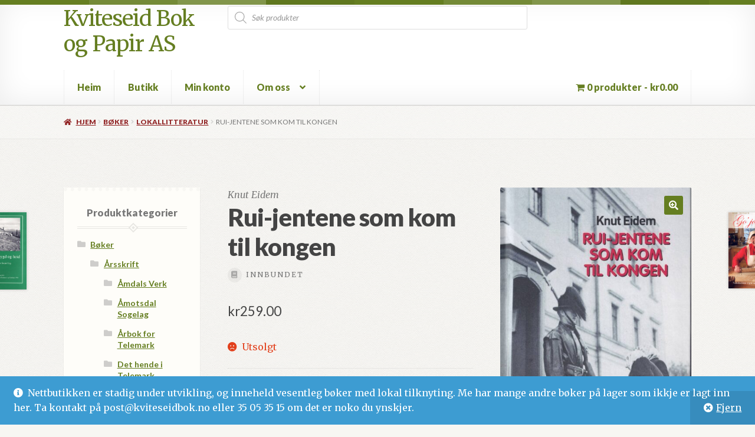

--- FILE ---
content_type: text/html; charset=UTF-8
request_url: https://www.kviteseidbok.no/produkt/rui-jentene-som-kom-til-kongen/
body_size: 25354
content:
<!doctype html>
<html lang="nb-NO">
<head>
<meta charset="UTF-8">
<meta name="viewport" content="width=device-width, initial-scale=1">
<link rel="profile" href="http://gmpg.org/xfn/11">
<link rel="pingback" href="https://www.kviteseidbok.no/xmlrpc.php">

<title>Rui-jentene som kom til kongen &#8211; Kviteseid Bok og Papir AS</title>
<meta name='robots' content='max-image-preview:large' />
<link rel='dns-prefetch' href='//fonts.googleapis.com' />
<link rel="alternate" type="application/rss+xml" title="Kviteseid Bok og Papir AS &raquo; strøm" href="https://www.kviteseidbok.no/feed/" />
<link rel="alternate" type="application/rss+xml" title="Kviteseid Bok og Papir AS &raquo; kommentarstrøm" href="https://www.kviteseidbok.no/comments/feed/" />
<link rel="alternate" title="oEmbed (JSON)" type="application/json+oembed" href="https://www.kviteseidbok.no/wp-json/oembed/1.0/embed?url=https%3A%2F%2Fwww.kviteseidbok.no%2Fprodukt%2Frui-jentene-som-kom-til-kongen%2F" />
<link rel="alternate" title="oEmbed (XML)" type="text/xml+oembed" href="https://www.kviteseidbok.no/wp-json/oembed/1.0/embed?url=https%3A%2F%2Fwww.kviteseidbok.no%2Fprodukt%2Frui-jentene-som-kom-til-kongen%2F&#038;format=xml" />
<style id='wp-img-auto-sizes-contain-inline-css'>
img:is([sizes=auto i],[sizes^="auto," i]){contain-intrinsic-size:3000px 1500px}
/*# sourceURL=wp-img-auto-sizes-contain-inline-css */
</style>
<link rel='stylesheet' id='posten-bring-checkout-blocks-integration-css' href='https://www.kviteseidbok.no/wp-content/plugins/posten-bring-checkout/build/style-index.css?ver=1.1.41' media='all' />
<style id='wp-emoji-styles-inline-css'>

	img.wp-smiley, img.emoji {
		display: inline !important;
		border: none !important;
		box-shadow: none !important;
		height: 1em !important;
		width: 1em !important;
		margin: 0 0.07em !important;
		vertical-align: -0.1em !important;
		background: none !important;
		padding: 0 !important;
	}
/*# sourceURL=wp-emoji-styles-inline-css */
</style>
<style id='wp-block-library-inline-css'>
:root{--wp-block-synced-color:#7a00df;--wp-block-synced-color--rgb:122,0,223;--wp-bound-block-color:var(--wp-block-synced-color);--wp-editor-canvas-background:#ddd;--wp-admin-theme-color:#007cba;--wp-admin-theme-color--rgb:0,124,186;--wp-admin-theme-color-darker-10:#006ba1;--wp-admin-theme-color-darker-10--rgb:0,107,160.5;--wp-admin-theme-color-darker-20:#005a87;--wp-admin-theme-color-darker-20--rgb:0,90,135;--wp-admin-border-width-focus:2px}@media (min-resolution:192dpi){:root{--wp-admin-border-width-focus:1.5px}}.wp-element-button{cursor:pointer}:root .has-very-light-gray-background-color{background-color:#eee}:root .has-very-dark-gray-background-color{background-color:#313131}:root .has-very-light-gray-color{color:#eee}:root .has-very-dark-gray-color{color:#313131}:root .has-vivid-green-cyan-to-vivid-cyan-blue-gradient-background{background:linear-gradient(135deg,#00d084,#0693e3)}:root .has-purple-crush-gradient-background{background:linear-gradient(135deg,#34e2e4,#4721fb 50%,#ab1dfe)}:root .has-hazy-dawn-gradient-background{background:linear-gradient(135deg,#faaca8,#dad0ec)}:root .has-subdued-olive-gradient-background{background:linear-gradient(135deg,#fafae1,#67a671)}:root .has-atomic-cream-gradient-background{background:linear-gradient(135deg,#fdd79a,#004a59)}:root .has-nightshade-gradient-background{background:linear-gradient(135deg,#330968,#31cdcf)}:root .has-midnight-gradient-background{background:linear-gradient(135deg,#020381,#2874fc)}:root{--wp--preset--font-size--normal:16px;--wp--preset--font-size--huge:42px}.has-regular-font-size{font-size:1em}.has-larger-font-size{font-size:2.625em}.has-normal-font-size{font-size:var(--wp--preset--font-size--normal)}.has-huge-font-size{font-size:var(--wp--preset--font-size--huge)}.has-text-align-center{text-align:center}.has-text-align-left{text-align:left}.has-text-align-right{text-align:right}.has-fit-text{white-space:nowrap!important}#end-resizable-editor-section{display:none}.aligncenter{clear:both}.items-justified-left{justify-content:flex-start}.items-justified-center{justify-content:center}.items-justified-right{justify-content:flex-end}.items-justified-space-between{justify-content:space-between}.screen-reader-text{border:0;clip-path:inset(50%);height:1px;margin:-1px;overflow:hidden;padding:0;position:absolute;width:1px;word-wrap:normal!important}.screen-reader-text:focus{background-color:#ddd;clip-path:none;color:#444;display:block;font-size:1em;height:auto;left:5px;line-height:normal;padding:15px 23px 14px;text-decoration:none;top:5px;width:auto;z-index:100000}html :where(.has-border-color){border-style:solid}html :where([style*=border-top-color]){border-top-style:solid}html :where([style*=border-right-color]){border-right-style:solid}html :where([style*=border-bottom-color]){border-bottom-style:solid}html :where([style*=border-left-color]){border-left-style:solid}html :where([style*=border-width]){border-style:solid}html :where([style*=border-top-width]){border-top-style:solid}html :where([style*=border-right-width]){border-right-style:solid}html :where([style*=border-bottom-width]){border-bottom-style:solid}html :where([style*=border-left-width]){border-left-style:solid}html :where(img[class*=wp-image-]){height:auto;max-width:100%}:where(figure){margin:0 0 1em}html :where(.is-position-sticky){--wp-admin--admin-bar--position-offset:var(--wp-admin--admin-bar--height,0px)}@media screen and (max-width:600px){html :where(.is-position-sticky){--wp-admin--admin-bar--position-offset:0px}}

/*# sourceURL=wp-block-library-inline-css */
</style><link rel='stylesheet' id='wc-blocks-style-css' href='https://www.kviteseidbok.no/wp-content/plugins/woocommerce/assets/client/blocks/wc-blocks.css?ver=wc-10.4.3' media='all' />
<style id='global-styles-inline-css'>
:root{--wp--preset--aspect-ratio--square: 1;--wp--preset--aspect-ratio--4-3: 4/3;--wp--preset--aspect-ratio--3-4: 3/4;--wp--preset--aspect-ratio--3-2: 3/2;--wp--preset--aspect-ratio--2-3: 2/3;--wp--preset--aspect-ratio--16-9: 16/9;--wp--preset--aspect-ratio--9-16: 9/16;--wp--preset--color--black: #000000;--wp--preset--color--cyan-bluish-gray: #abb8c3;--wp--preset--color--white: #ffffff;--wp--preset--color--pale-pink: #f78da7;--wp--preset--color--vivid-red: #cf2e2e;--wp--preset--color--luminous-vivid-orange: #ff6900;--wp--preset--color--luminous-vivid-amber: #fcb900;--wp--preset--color--light-green-cyan: #7bdcb5;--wp--preset--color--vivid-green-cyan: #00d084;--wp--preset--color--pale-cyan-blue: #8ed1fc;--wp--preset--color--vivid-cyan-blue: #0693e3;--wp--preset--color--vivid-purple: #9b51e0;--wp--preset--gradient--vivid-cyan-blue-to-vivid-purple: linear-gradient(135deg,rgb(6,147,227) 0%,rgb(155,81,224) 100%);--wp--preset--gradient--light-green-cyan-to-vivid-green-cyan: linear-gradient(135deg,rgb(122,220,180) 0%,rgb(0,208,130) 100%);--wp--preset--gradient--luminous-vivid-amber-to-luminous-vivid-orange: linear-gradient(135deg,rgb(252,185,0) 0%,rgb(255,105,0) 100%);--wp--preset--gradient--luminous-vivid-orange-to-vivid-red: linear-gradient(135deg,rgb(255,105,0) 0%,rgb(207,46,46) 100%);--wp--preset--gradient--very-light-gray-to-cyan-bluish-gray: linear-gradient(135deg,rgb(238,238,238) 0%,rgb(169,184,195) 100%);--wp--preset--gradient--cool-to-warm-spectrum: linear-gradient(135deg,rgb(74,234,220) 0%,rgb(151,120,209) 20%,rgb(207,42,186) 40%,rgb(238,44,130) 60%,rgb(251,105,98) 80%,rgb(254,248,76) 100%);--wp--preset--gradient--blush-light-purple: linear-gradient(135deg,rgb(255,206,236) 0%,rgb(152,150,240) 100%);--wp--preset--gradient--blush-bordeaux: linear-gradient(135deg,rgb(254,205,165) 0%,rgb(254,45,45) 50%,rgb(107,0,62) 100%);--wp--preset--gradient--luminous-dusk: linear-gradient(135deg,rgb(255,203,112) 0%,rgb(199,81,192) 50%,rgb(65,88,208) 100%);--wp--preset--gradient--pale-ocean: linear-gradient(135deg,rgb(255,245,203) 0%,rgb(182,227,212) 50%,rgb(51,167,181) 100%);--wp--preset--gradient--electric-grass: linear-gradient(135deg,rgb(202,248,128) 0%,rgb(113,206,126) 100%);--wp--preset--gradient--midnight: linear-gradient(135deg,rgb(2,3,129) 0%,rgb(40,116,252) 100%);--wp--preset--font-size--small: 14px;--wp--preset--font-size--medium: 23px;--wp--preset--font-size--large: 26px;--wp--preset--font-size--x-large: 42px;--wp--preset--font-size--normal: 16px;--wp--preset--font-size--huge: 37px;--wp--preset--spacing--20: 0.44rem;--wp--preset--spacing--30: 0.67rem;--wp--preset--spacing--40: 1rem;--wp--preset--spacing--50: 1.5rem;--wp--preset--spacing--60: 2.25rem;--wp--preset--spacing--70: 3.38rem;--wp--preset--spacing--80: 5.06rem;--wp--preset--shadow--natural: 6px 6px 9px rgba(0, 0, 0, 0.2);--wp--preset--shadow--deep: 12px 12px 50px rgba(0, 0, 0, 0.4);--wp--preset--shadow--sharp: 6px 6px 0px rgba(0, 0, 0, 0.2);--wp--preset--shadow--outlined: 6px 6px 0px -3px rgb(255, 255, 255), 6px 6px rgb(0, 0, 0);--wp--preset--shadow--crisp: 6px 6px 0px rgb(0, 0, 0);}:root :where(.is-layout-flow) > :first-child{margin-block-start: 0;}:root :where(.is-layout-flow) > :last-child{margin-block-end: 0;}:root :where(.is-layout-flow) > *{margin-block-start: 24px;margin-block-end: 0;}:root :where(.is-layout-constrained) > :first-child{margin-block-start: 0;}:root :where(.is-layout-constrained) > :last-child{margin-block-end: 0;}:root :where(.is-layout-constrained) > *{margin-block-start: 24px;margin-block-end: 0;}:root :where(.is-layout-flex){gap: 24px;}:root :where(.is-layout-grid){gap: 24px;}body .is-layout-flex{display: flex;}.is-layout-flex{flex-wrap: wrap;align-items: center;}.is-layout-flex > :is(*, div){margin: 0;}body .is-layout-grid{display: grid;}.is-layout-grid > :is(*, div){margin: 0;}.has-black-color{color: var(--wp--preset--color--black) !important;}.has-cyan-bluish-gray-color{color: var(--wp--preset--color--cyan-bluish-gray) !important;}.has-white-color{color: var(--wp--preset--color--white) !important;}.has-pale-pink-color{color: var(--wp--preset--color--pale-pink) !important;}.has-vivid-red-color{color: var(--wp--preset--color--vivid-red) !important;}.has-luminous-vivid-orange-color{color: var(--wp--preset--color--luminous-vivid-orange) !important;}.has-luminous-vivid-amber-color{color: var(--wp--preset--color--luminous-vivid-amber) !important;}.has-light-green-cyan-color{color: var(--wp--preset--color--light-green-cyan) !important;}.has-vivid-green-cyan-color{color: var(--wp--preset--color--vivid-green-cyan) !important;}.has-pale-cyan-blue-color{color: var(--wp--preset--color--pale-cyan-blue) !important;}.has-vivid-cyan-blue-color{color: var(--wp--preset--color--vivid-cyan-blue) !important;}.has-vivid-purple-color{color: var(--wp--preset--color--vivid-purple) !important;}.has-black-background-color{background-color: var(--wp--preset--color--black) !important;}.has-cyan-bluish-gray-background-color{background-color: var(--wp--preset--color--cyan-bluish-gray) !important;}.has-white-background-color{background-color: var(--wp--preset--color--white) !important;}.has-pale-pink-background-color{background-color: var(--wp--preset--color--pale-pink) !important;}.has-vivid-red-background-color{background-color: var(--wp--preset--color--vivid-red) !important;}.has-luminous-vivid-orange-background-color{background-color: var(--wp--preset--color--luminous-vivid-orange) !important;}.has-luminous-vivid-amber-background-color{background-color: var(--wp--preset--color--luminous-vivid-amber) !important;}.has-light-green-cyan-background-color{background-color: var(--wp--preset--color--light-green-cyan) !important;}.has-vivid-green-cyan-background-color{background-color: var(--wp--preset--color--vivid-green-cyan) !important;}.has-pale-cyan-blue-background-color{background-color: var(--wp--preset--color--pale-cyan-blue) !important;}.has-vivid-cyan-blue-background-color{background-color: var(--wp--preset--color--vivid-cyan-blue) !important;}.has-vivid-purple-background-color{background-color: var(--wp--preset--color--vivid-purple) !important;}.has-black-border-color{border-color: var(--wp--preset--color--black) !important;}.has-cyan-bluish-gray-border-color{border-color: var(--wp--preset--color--cyan-bluish-gray) !important;}.has-white-border-color{border-color: var(--wp--preset--color--white) !important;}.has-pale-pink-border-color{border-color: var(--wp--preset--color--pale-pink) !important;}.has-vivid-red-border-color{border-color: var(--wp--preset--color--vivid-red) !important;}.has-luminous-vivid-orange-border-color{border-color: var(--wp--preset--color--luminous-vivid-orange) !important;}.has-luminous-vivid-amber-border-color{border-color: var(--wp--preset--color--luminous-vivid-amber) !important;}.has-light-green-cyan-border-color{border-color: var(--wp--preset--color--light-green-cyan) !important;}.has-vivid-green-cyan-border-color{border-color: var(--wp--preset--color--vivid-green-cyan) !important;}.has-pale-cyan-blue-border-color{border-color: var(--wp--preset--color--pale-cyan-blue) !important;}.has-vivid-cyan-blue-border-color{border-color: var(--wp--preset--color--vivid-cyan-blue) !important;}.has-vivid-purple-border-color{border-color: var(--wp--preset--color--vivid-purple) !important;}.has-vivid-cyan-blue-to-vivid-purple-gradient-background{background: var(--wp--preset--gradient--vivid-cyan-blue-to-vivid-purple) !important;}.has-light-green-cyan-to-vivid-green-cyan-gradient-background{background: var(--wp--preset--gradient--light-green-cyan-to-vivid-green-cyan) !important;}.has-luminous-vivid-amber-to-luminous-vivid-orange-gradient-background{background: var(--wp--preset--gradient--luminous-vivid-amber-to-luminous-vivid-orange) !important;}.has-luminous-vivid-orange-to-vivid-red-gradient-background{background: var(--wp--preset--gradient--luminous-vivid-orange-to-vivid-red) !important;}.has-very-light-gray-to-cyan-bluish-gray-gradient-background{background: var(--wp--preset--gradient--very-light-gray-to-cyan-bluish-gray) !important;}.has-cool-to-warm-spectrum-gradient-background{background: var(--wp--preset--gradient--cool-to-warm-spectrum) !important;}.has-blush-light-purple-gradient-background{background: var(--wp--preset--gradient--blush-light-purple) !important;}.has-blush-bordeaux-gradient-background{background: var(--wp--preset--gradient--blush-bordeaux) !important;}.has-luminous-dusk-gradient-background{background: var(--wp--preset--gradient--luminous-dusk) !important;}.has-pale-ocean-gradient-background{background: var(--wp--preset--gradient--pale-ocean) !important;}.has-electric-grass-gradient-background{background: var(--wp--preset--gradient--electric-grass) !important;}.has-midnight-gradient-background{background: var(--wp--preset--gradient--midnight) !important;}.has-small-font-size{font-size: var(--wp--preset--font-size--small) !important;}.has-medium-font-size{font-size: var(--wp--preset--font-size--medium) !important;}.has-large-font-size{font-size: var(--wp--preset--font-size--large) !important;}.has-x-large-font-size{font-size: var(--wp--preset--font-size--x-large) !important;}
/*# sourceURL=global-styles-inline-css */
</style>

<style id='classic-theme-styles-inline-css'>
/*! This file is auto-generated */
.wp-block-button__link{color:#fff;background-color:#32373c;border-radius:9999px;box-shadow:none;text-decoration:none;padding:calc(.667em + 2px) calc(1.333em + 2px);font-size:1.125em}.wp-block-file__button{background:#32373c;color:#fff;text-decoration:none}
/*# sourceURL=/wp-includes/css/classic-themes.min.css */
</style>
<link rel='stylesheet' id='storefront-gutenberg-blocks-css' href='https://www.kviteseidbok.no/wp-content/themes/storefront/assets/css/base/gutenberg-blocks.css?ver=4.6.1' media='all' />
<style id='storefront-gutenberg-blocks-inline-css'>

				.wp-block-button__link:not(.has-text-color) {
					color: #ffffff;
				}

				.wp-block-button__link:not(.has-text-color):hover,
				.wp-block-button__link:not(.has-text-color):focus,
				.wp-block-button__link:not(.has-text-color):active {
					color: #ffffff;
				}

				.wp-block-button__link:not(.has-background) {
					background-color: #657E21;
				}

				.wp-block-button__link:not(.has-background):hover,
				.wp-block-button__link:not(.has-background):focus,
				.wp-block-button__link:not(.has-background):active {
					border-color: #4c6508;
					background-color: #4c6508;
				}

				.wc-block-grid__products .wc-block-grid__product .wp-block-button__link {
					background-color: #657E21;
					border-color: #657E21;
					color: #ffffff;
				}

				.wp-block-quote footer,
				.wp-block-quote cite,
				.wp-block-quote__citation {
					color: #777777;
				}

				.wp-block-pullquote cite,
				.wp-block-pullquote footer,
				.wp-block-pullquote__citation {
					color: #777777;
				}

				.wp-block-image figcaption {
					color: #777777;
				}

				.wp-block-separator.is-style-dots::before {
					color: #444444;
				}

				.wp-block-file a.wp-block-file__button {
					color: #ffffff;
					background-color: #657E21;
					border-color: #657E21;
				}

				.wp-block-file a.wp-block-file__button:hover,
				.wp-block-file a.wp-block-file__button:focus,
				.wp-block-file a.wp-block-file__button:active {
					color: #ffffff;
					background-color: #4c6508;
				}

				.wp-block-code,
				.wp-block-preformatted pre {
					color: #777777;
				}

				.wp-block-table:not( .has-background ):not( .is-style-stripes ) tbody tr:nth-child(2n) td {
					background-color: #f5f4f0;
				}

				.wp-block-cover .wp-block-cover__inner-container h1:not(.has-text-color),
				.wp-block-cover .wp-block-cover__inner-container h2:not(.has-text-color),
				.wp-block-cover .wp-block-cover__inner-container h3:not(.has-text-color),
				.wp-block-cover .wp-block-cover__inner-container h4:not(.has-text-color),
				.wp-block-cover .wp-block-cover__inner-container h5:not(.has-text-color),
				.wp-block-cover .wp-block-cover__inner-container h6:not(.has-text-color) {
					color: #000000;
				}

				.wc-block-components-price-slider__range-input-progress,
				.rtl .wc-block-components-price-slider__range-input-progress {
					--range-color: #657E21;
				}

				/* Target only IE11 */
				@media all and (-ms-high-contrast: none), (-ms-high-contrast: active) {
					.wc-block-components-price-slider__range-input-progress {
						background: #657E21;
					}
				}

				.wc-block-components-button:not(.is-link) {
					background-color: #922627;
					color: #ffffff;
				}

				.wc-block-components-button:not(.is-link):hover,
				.wc-block-components-button:not(.is-link):focus,
				.wc-block-components-button:not(.is-link):active {
					background-color: #790d0e;
					color: #ffffff;
				}

				.wc-block-components-button:not(.is-link):disabled {
					background-color: #922627;
					color: #ffffff;
				}

				.wc-block-cart__submit-container {
					background-color: #F7F6F2;
				}

				.wc-block-cart__submit-container::before {
					color: rgba(212,211,207,0.5);
				}

				.wc-block-components-order-summary-item__quantity {
					background-color: #F7F6F2;
					border-color: #777777;
					box-shadow: 0 0 0 2px #F7F6F2;
					color: #777777;
				}
			
/*# sourceURL=storefront-gutenberg-blocks-inline-css */
</style>
<link rel='stylesheet' id='photoswipe-css' href='https://www.kviteseidbok.no/wp-content/plugins/woocommerce/assets/css/photoswipe/photoswipe.min.css?ver=10.4.3' media='all' />
<link rel='stylesheet' id='photoswipe-default-skin-css' href='https://www.kviteseidbok.no/wp-content/plugins/woocommerce/assets/css/photoswipe/default-skin/default-skin.min.css?ver=10.4.3' media='all' />
<style id='woocommerce-inline-inline-css'>
.woocommerce form .form-row .required { visibility: visible; }
/*# sourceURL=woocommerce-inline-inline-css */
</style>
<link rel='stylesheet' id='wpmenucart-icons-css' href='https://www.kviteseidbok.no/wp-content/plugins/wp-menu-cart/assets/css/wpmenucart-icons.min.css?ver=2.14.12' media='all' />
<style id='wpmenucart-icons-inline-css'>
@font-face{font-family:WPMenuCart;src:url(https://www.kviteseidbok.no/wp-content/plugins/wp-menu-cart/assets/fonts/WPMenuCart.eot);src:url(https://www.kviteseidbok.no/wp-content/plugins/wp-menu-cart/assets/fonts/WPMenuCart.eot?#iefix) format('embedded-opentype'),url(https://www.kviteseidbok.no/wp-content/plugins/wp-menu-cart/assets/fonts/WPMenuCart.woff2) format('woff2'),url(https://www.kviteseidbok.no/wp-content/plugins/wp-menu-cart/assets/fonts/WPMenuCart.woff) format('woff'),url(https://www.kviteseidbok.no/wp-content/plugins/wp-menu-cart/assets/fonts/WPMenuCart.ttf) format('truetype'),url(https://www.kviteseidbok.no/wp-content/plugins/wp-menu-cart/assets/fonts/WPMenuCart.svg#WPMenuCart) format('svg');font-weight:400;font-style:normal;font-display:swap}
/*# sourceURL=wpmenucart-icons-inline-css */
</style>
<link rel='stylesheet' id='wpmenucart-css' href='https://www.kviteseidbok.no/wp-content/plugins/wp-menu-cart/assets/css/wpmenucart-main.min.css?ver=2.14.12' media='all' />
<style id='wpmenucart-inline-css'>
.et-cart-info { display:none !important; } .site-header-cart { display:none !important; }
/*# sourceURL=wpmenucart-inline-css */
</style>
<link rel='stylesheet' id='dgwt-wcas-style-css' href='https://www.kviteseidbok.no/wp-content/plugins/ajax-search-for-woocommerce/assets/css/style.min.css?ver=1.32.2' media='all' />
<link rel='stylesheet' id='storefront-style-css' href='https://www.kviteseidbok.no/wp-content/themes/storefront/style.css?ver=4.6.1' media='all' />
<style id='storefront-style-inline-css'>

			.main-navigation ul li a,
			.site-title a,
			ul.menu li a,
			.site-branding h1 a,
			button.menu-toggle,
			button.menu-toggle:hover,
			.handheld-navigation .dropdown-toggle {
				color: #657E21;
			}

			button.menu-toggle,
			button.menu-toggle:hover {
				border-color: #657E21;
			}

			.main-navigation ul li a:hover,
			.main-navigation ul li:hover > a,
			.site-title a:hover,
			.site-header ul.menu li.current-menu-item > a {
				color: #a6bf62;
			}

			table:not( .has-background ) th {
				background-color: #f0efeb;
			}

			table:not( .has-background ) tbody td {
				background-color: #f5f4f0;
			}

			table:not( .has-background ) tbody tr:nth-child(2n) td,
			fieldset,
			fieldset legend {
				background-color: #f3f2ee;
			}

			.site-header,
			.secondary-navigation ul ul,
			.main-navigation ul.menu > li.menu-item-has-children:after,
			.secondary-navigation ul.menu ul,
			.storefront-handheld-footer-bar,
			.storefront-handheld-footer-bar ul li > a,
			.storefront-handheld-footer-bar ul li.search .site-search,
			button.menu-toggle,
			button.menu-toggle:hover {
				background-color: #ffffff;
			}

			p.site-description,
			.site-header,
			.storefront-handheld-footer-bar {
				color: #444444;
			}

			button.menu-toggle:after,
			button.menu-toggle:before,
			button.menu-toggle span:before {
				background-color: #657E21;
			}

			h1, h2, h3, h4, h5, h6, .wc-block-grid__product-title {
				color: #444444;
			}

			.widget h1 {
				border-bottom-color: #444444;
			}

			body,
			.secondary-navigation a {
				color: #777777;
			}

			.widget-area .widget a,
			.hentry .entry-header .posted-on a,
			.hentry .entry-header .post-author a,
			.hentry .entry-header .post-comments a,
			.hentry .entry-header .byline a {
				color: #7c7c7c;
			}

			a {
				color: #657E21;
			}

			a:focus,
			button:focus,
			.button.alt:focus,
			input:focus,
			textarea:focus,
			input[type="button"]:focus,
			input[type="reset"]:focus,
			input[type="submit"]:focus,
			input[type="email"]:focus,
			input[type="tel"]:focus,
			input[type="url"]:focus,
			input[type="password"]:focus,
			input[type="search"]:focus {
				outline-color: #657E21;
			}

			button, input[type="button"], input[type="reset"], input[type="submit"], .button, .widget a.button {
				background-color: #657E21;
				border-color: #657E21;
				color: #ffffff;
			}

			button:hover, input[type="button"]:hover, input[type="reset"]:hover, input[type="submit"]:hover, .button:hover, .widget a.button:hover {
				background-color: #4c6508;
				border-color: #4c6508;
				color: #ffffff;
			}

			button.alt, input[type="button"].alt, input[type="reset"].alt, input[type="submit"].alt, .button.alt, .widget-area .widget a.button.alt {
				background-color: #922627;
				border-color: #922627;
				color: #ffffff;
			}

			button.alt:hover, input[type="button"].alt:hover, input[type="reset"].alt:hover, input[type="submit"].alt:hover, .button.alt:hover, .widget-area .widget a.button.alt:hover {
				background-color: #790d0e;
				border-color: #790d0e;
				color: #ffffff;
			}

			.pagination .page-numbers li .page-numbers.current {
				background-color: #deddd9;
				color: #6d6d6d;
			}

			#comments .comment-list .comment-content .comment-text {
				background-color: #f0efeb;
			}

			.site-footer {
				background-color: #ffffff;
				color: #777777;
			}

			.site-footer a:not(.button):not(.components-button) {
				color: #657E21;
			}

			.site-footer .storefront-handheld-footer-bar a:not(.button):not(.components-button) {
				color: #657E21;
			}

			.site-footer h1, .site-footer h2, .site-footer h3, .site-footer h4, .site-footer h5, .site-footer h6, .site-footer .widget .widget-title, .site-footer .widget .widgettitle {
				color: #444444;
			}

			.page-template-template-homepage.has-post-thumbnail .type-page.has-post-thumbnail .entry-title {
				color: #000000;
			}

			.page-template-template-homepage.has-post-thumbnail .type-page.has-post-thumbnail .entry-content {
				color: #000000;
			}

			@media screen and ( min-width: 768px ) {
				.secondary-navigation ul.menu a:hover {
					color: #5d5d5d;
				}

				.secondary-navigation ul.menu a {
					color: #444444;
				}

				.main-navigation ul.menu ul.sub-menu,
				.main-navigation ul.nav-menu ul.children {
					background-color: #f0f0f0;
				}

				.site-header {
					border-bottom-color: #f0f0f0;
				}
			}
/*# sourceURL=storefront-style-inline-css */
</style>
<link rel='stylesheet' id='storefront-icons-css' href='https://www.kviteseidbok.no/wp-content/themes/storefront/assets/css/base/icons.css?ver=4.6.1' media='all' />
<link rel='stylesheet' id='storefront-fonts-css' href='https://fonts.googleapis.com/css?family=Source+Sans+Pro%3A400%2C300%2C300italic%2C400italic%2C600%2C700%2C900&#038;subset=latin%2Clatin-ext&#038;ver=4.6.1' media='all' />
<link rel='stylesheet' id='vipps-gw-css' href='https://www.kviteseidbok.no/wp-content/plugins/woo-vipps/payment/css/vipps.css?ver=1768472197' media='all' />
<link rel='stylesheet' id='storefront-woocommerce-style-css' href='https://www.kviteseidbok.no/wp-content/themes/storefront/assets/css/woocommerce/woocommerce.css?ver=4.6.1' media='all' />
<style id='storefront-woocommerce-style-inline-css'>
@font-face {
				font-family: star;
				src: url(https://www.kviteseidbok.no/wp-content/plugins/woocommerce/assets/fonts/star.eot);
				src:
					url(https://www.kviteseidbok.no/wp-content/plugins/woocommerce/assets/fonts/star.eot?#iefix) format("embedded-opentype"),
					url(https://www.kviteseidbok.no/wp-content/plugins/woocommerce/assets/fonts/star.woff) format("woff"),
					url(https://www.kviteseidbok.no/wp-content/plugins/woocommerce/assets/fonts/star.ttf) format("truetype"),
					url(https://www.kviteseidbok.no/wp-content/plugins/woocommerce/assets/fonts/star.svg#star) format("svg");
				font-weight: 400;
				font-style: normal;
			}
			@font-face {
				font-family: WooCommerce;
				src: url(https://www.kviteseidbok.no/wp-content/plugins/woocommerce/assets/fonts/WooCommerce.eot);
				src:
					url(https://www.kviteseidbok.no/wp-content/plugins/woocommerce/assets/fonts/WooCommerce.eot?#iefix) format("embedded-opentype"),
					url(https://www.kviteseidbok.no/wp-content/plugins/woocommerce/assets/fonts/WooCommerce.woff) format("woff"),
					url(https://www.kviteseidbok.no/wp-content/plugins/woocommerce/assets/fonts/WooCommerce.ttf) format("truetype"),
					url(https://www.kviteseidbok.no/wp-content/plugins/woocommerce/assets/fonts/WooCommerce.svg#WooCommerce) format("svg");
				font-weight: 400;
				font-style: normal;
			}

			a.cart-contents,
			.site-header-cart .widget_shopping_cart a {
				color: #657E21;
			}

			a.cart-contents:hover,
			.site-header-cart .widget_shopping_cart a:hover,
			.site-header-cart:hover > li > a {
				color: #a6bf62;
			}

			table.cart td.product-remove,
			table.cart td.actions {
				border-top-color: #F7F6F2;
			}

			.storefront-handheld-footer-bar ul li.cart .count {
				background-color: #657E21;
				color: #ffffff;
				border-color: #ffffff;
			}

			.woocommerce-tabs ul.tabs li.active a,
			ul.products li.product .price,
			.onsale,
			.wc-block-grid__product-onsale,
			.widget_search form:before,
			.widget_product_search form:before {
				color: #777777;
			}

			.woocommerce-breadcrumb a,
			a.woocommerce-review-link,
			.product_meta a {
				color: #7c7c7c;
			}

			.wc-block-grid__product-onsale,
			.onsale {
				border-color: #777777;
			}

			.star-rating span:before,
			.quantity .plus, .quantity .minus,
			p.stars a:hover:after,
			p.stars a:after,
			.star-rating span:before,
			#payment .payment_methods li input[type=radio]:first-child:checked+label:before {
				color: #657E21;
			}

			.widget_price_filter .ui-slider .ui-slider-range,
			.widget_price_filter .ui-slider .ui-slider-handle {
				background-color: #657E21;
			}

			.order_details {
				background-color: #f0efeb;
			}

			.order_details > li {
				border-bottom: 1px dotted #dbdad6;
			}

			.order_details:before,
			.order_details:after {
				background: -webkit-linear-gradient(transparent 0,transparent 0),-webkit-linear-gradient(135deg,#f0efeb 33.33%,transparent 33.33%),-webkit-linear-gradient(45deg,#f0efeb 33.33%,transparent 33.33%)
			}

			#order_review {
				background-color: #F7F6F2;
			}

			#payment .payment_methods > li .payment_box,
			#payment .place-order {
				background-color: #f2f1ed;
			}

			#payment .payment_methods > li:not(.woocommerce-notice) {
				background-color: #edece8;
			}

			#payment .payment_methods > li:not(.woocommerce-notice):hover {
				background-color: #e8e7e3;
			}

			.woocommerce-pagination .page-numbers li .page-numbers.current {
				background-color: #deddd9;
				color: #6d6d6d;
			}

			.wc-block-grid__product-onsale,
			.onsale,
			.woocommerce-pagination .page-numbers li .page-numbers:not(.current) {
				color: #777777;
			}

			p.stars a:before,
			p.stars a:hover~a:before,
			p.stars.selected a.active~a:before {
				color: #777777;
			}

			p.stars.selected a.active:before,
			p.stars:hover a:before,
			p.stars.selected a:not(.active):before,
			p.stars.selected a.active:before {
				color: #657E21;
			}

			.single-product div.product .woocommerce-product-gallery .woocommerce-product-gallery__trigger {
				background-color: #657E21;
				color: #ffffff;
			}

			.single-product div.product .woocommerce-product-gallery .woocommerce-product-gallery__trigger:hover {
				background-color: #4c6508;
				border-color: #4c6508;
				color: #ffffff;
			}

			.button.added_to_cart:focus,
			.button.wc-forward:focus {
				outline-color: #657E21;
			}

			.added_to_cart,
			.site-header-cart .widget_shopping_cart a.button,
			.wc-block-grid__products .wc-block-grid__product .wp-block-button__link {
				background-color: #657E21;
				border-color: #657E21;
				color: #ffffff;
			}

			.added_to_cart:hover,
			.site-header-cart .widget_shopping_cart a.button:hover,
			.wc-block-grid__products .wc-block-grid__product .wp-block-button__link:hover {
				background-color: #4c6508;
				border-color: #4c6508;
				color: #ffffff;
			}

			.added_to_cart.alt, .added_to_cart, .widget a.button.checkout {
				background-color: #922627;
				border-color: #922627;
				color: #ffffff;
			}

			.added_to_cart.alt:hover, .added_to_cart:hover, .widget a.button.checkout:hover {
				background-color: #790d0e;
				border-color: #790d0e;
				color: #ffffff;
			}

			.button.loading {
				color: #657E21;
			}

			.button.loading:hover {
				background-color: #657E21;
			}

			.button.loading:after {
				color: #ffffff;
			}

			@media screen and ( min-width: 768px ) {
				.site-header-cart .widget_shopping_cart,
				.site-header .product_list_widget li .quantity {
					color: #444444;
				}

				.site-header-cart .widget_shopping_cart .buttons,
				.site-header-cart .widget_shopping_cart .total {
					background-color: #f5f5f5;
				}

				.site-header-cart .widget_shopping_cart {
					background-color: #f0f0f0;
				}
			}
				.storefront-product-pagination a {
					color: #777777;
					background-color: #F7F6F2;
				}
				.storefront-sticky-add-to-cart {
					color: #777777;
					background-color: #F7F6F2;
				}

				.storefront-sticky-add-to-cart a:not(.button) {
					color: #657E21;
				}
/*# sourceURL=storefront-woocommerce-style-inline-css */
</style>
<link rel='stylesheet' id='storefront-child-style-css' href='https://www.kviteseidbok.no/wp-content/themes/bookshop_/style.css?ver=1.0.18' media='all' />
<style id='storefront-child-style-inline-css'>

				.secondary-navigation ul.menu li a,
				.woocommerce-breadcrumb a,
				ul.products li.product .price,
				.star-rating span:before {
					color: #922627;
				}

				.site-header-cart .widget_shopping_cart, .main-navigation ul.menu ul.sub-menu, .main-navigation ul.nav-menu ul.children {
					background-color: #ffffff;
				}

				.star-rating:before {
					color: #777777;
				}

				.single-product div.product .summary .price,
				#reviews .commentlist li .review-meta strong,
				.main-navigation ul li.smm-active .widget h3.widget-title {
					color: #444444;
				}

				ul.products li.product h3,
				ul.products li.product .button,
				ul.products li.product .added_to_cart,
				.widget-area .widget a:not(.button) {
					color: #657E21;
				}

				.main-navigation ul li .smm-mega-menu ul.products li.product a.button.add_to_cart_button,
				.main-navigation ul li .smm-mega-menu ul.products li.product a.added_to_cart,
				.main-navigation ul li .smm-mega-menu ul.products li.product a.button.add_to_cart_button:hover,
				.main-navigation ul li .smm-mega-menu ul.products li.product a.added_to_cart:hover,
				.main-navigation ul li .smm-mega-menu ul.products li.product a.button.product_type_grouped,
				.main-navigation ul li .smm-mega-menu ul.products li.product a.button.product_type_grouped:hover {
					color: #657E21 !important;
					background-color: transparent !important;
				}

				.widget-area .widget a:hover,
				.main-navigation ul li a:hover,
				.main-navigation ul li:hover > a,
				.site-title a:hover, a.cart-contents:hover,
				.site-header-cart .widget_shopping_cart a:hover,
				.site-header-cart:hover > li > a,
				ul.menu li.current-menu-item > a {
					color: #3d5600;
				}

				ul.products li.product .format,
				ul.products li.product .author,
				ul.products li.product .button:before,
				mark {
					color: #777777;
				}

				.onsale {
					background-color: #657E21;
					color: #F7F6F2;
				}

				.secondary-navigation ul.menu li a:hover {
					color: #ba4e4f;
				}

				.site-header:before {
					background-color: #657E21;
				}

				.button,
				button:not(.pswp__button),
				input[type=button],
				input[type=reset],
				input[type=submit],
				.site-header-cart .cart-contents {
					background: #657E21; /* Old browsers */
					background: -moz-linear-gradient(top, #799235 0%, #657E21 100%); /* FF3.6-15 */
					background: -webkit-linear-gradient(top, #799235 0%,#657E21 100%); /* Chrome10-25,Safari5.1-6 */
					background: linear-gradient(to bottom, #799235 0%,#657E21 100%); /* W3C, IE10+, FF16+, Chrome26+, Opera12+, Safari7+ */
					filter: progid:DXImageTransform.Microsoft.gradient( startColorstr="#799235", endColorstr="#657E21",GradientType=0 ); /* IE6-9 */
					color: #ffffff
				}

				.button:hover,
				button:not(.pswp__button):hover,
				input[type=button]:hover,
				input[type=reset]:hover,
				input[type=submit]:hover,
				.site-header-cart .cart-contents:hover {
					background: #657E21; /* Old browsers */
					background: -moz-linear-gradient(top, #657E21 0%, #425b00 100%); /* FF3.6-15 */
					background: -webkit-linear-gradient(top, #657E21 0%,#425b00 100%); /* Chrome10-25,Safari5.1-6 */
					background: linear-gradient(to bottom, #657E21 0%,#425b00 100%); /* W3C, IE10+, FF16+, Chrome26+, Opera12+, Safari7+ */
					filter: progid:DXImageTransform.Microsoft.gradient( startColorstr="#657E21", endColorstr="#425b00",GradientType=0 ); /* IE6-9 */
				}

				.button.alt,
				button.alt,
				input[type=button].alt,
				input[type=reset].alt,
				input[type=submit].alt {
					background: #922627; /* Old browsers */
					background: -moz-linear-gradient(top, #a63a3b 0%, #922627 100%); /* FF3.6-15 */
					background: -webkit-linear-gradient(top, #a63a3b 0%,#922627 100%); /* Chrome10-25,Safari5.1-6 */
					background: linear-gradient(to bottom, #a63a3b 0%,#922627 100%); /* W3C, IE10+, FF16+, Chrome26+, Opera12+, Safari7+ */
					filter: progid:DXImageTransform.Microsoft.gradient( startColorstr="#a63a3b", endColorstr="#922627",GradientType=0 ); /* IE6-9 */
					color: #ffffff
				}

				.button.alt:hover,
				button.alt:hover,
				input[type=button].alt:hover,
				input[type=reset].alt:hover,
				input[type=submit].alt:hover {
					background: #922627; /* Old browsers */
					background: -moz-linear-gradient(top, #922627 0%, #6f0304 100%); /* FF3.6-15 */
					background: -webkit-linear-gradient(top, #922627 0%,#6f0304 100%); /* Chrome10-25,Safari5.1-6 */
					background: linear-gradient(to bottom, #922627 0%,#6f0304 100%); /* W3C, IE10+, FF16+, Chrome26+, Opera12+, Safari7+ */
					filter: progid:DXImageTransform.Microsoft.gradient( startColorstr="#922627", endColorstr="#6f0304",GradientType=0 ); /* IE6-9 */
				}

				.site-header-cart .cart-contents:hover,
				.site-header-cart:hover .cart-contents,
				ul.menu li.current-menu-item > a.cart-contents {
					color: #ffffff
				}

				ul.menu li.current-menu-item > a,
				table th,
				#payment .payment_methods li label {
					color: #444444;
				}

				.main-navigation ul.nav-menu > li:hover > a,
				ul.menu li.current-menu-item > a:not(.cart-contents),
				.main-navigation ul.menu ul,
				.site-header-cart .widget_shopping_cart,
				.smm-mega-menu {
					background: #ffffff;
				}

				.main-navigation ul li.smm-active li:hover a {
					color: #657E21 !important;
				}

				.widget-area .widget,
				table,
				.woocommerce-tabs ul.tabs,
				.storefront-sorting,
				#order_review_heading,
				#order_review {
					background: #fefdf9;
				}

				.widget-area .widget.widget_shopping_cart {
					background: #fffffc;
				}

				.widget-area .widget .widget-title, .widget-area .widget .widgettitle,
				.site-main .storefront-product-section .section-title {
					border-bottom-color: #e8e7e3;
				}

				.widget-area .widget .widget-title:after, .widget-area .widget .widgettitle:after {
					background-color: #e8e7e3;
					border: 2px solid #fefdf9;
					box-shadow: 0 0 0 2px #e8e7e3;
				}

				.site-main .storefront-product-section .section-title:after {
					background-color: #e8e7e3;
					border: 2px solid #F7F6F2;
					box-shadow: 0 0 0 2px #e8e7e3;
				}
/*# sourceURL=storefront-child-style-inline-css */
</style>
<link rel='stylesheet' id='bookshop-fonts-css' href='https://fonts.googleapis.com/css?family=Merriweather%3A400%2C400italic%2C700%7CLato%3A300%2C400%2C400italic%2C700%2C700italic%2C900&#038;subset=latin%2Clatin-ext' media='all' />
<link rel='stylesheet' id='storefront-woocommerce-brands-style-css' href='https://www.kviteseidbok.no/wp-content/themes/storefront/assets/css/woocommerce/extensions/brands.css?ver=4.6.1' media='all' />
<script src="https://www.kviteseidbok.no/wp-includes/js/jquery/jquery.min.js?ver=3.7.1" id="jquery-core-js"></script>
<script src="https://www.kviteseidbok.no/wp-includes/js/jquery/jquery-migrate.min.js?ver=3.4.1" id="jquery-migrate-js"></script>
<script src="https://www.kviteseidbok.no/wp-content/plugins/woocommerce/assets/js/jquery-blockui/jquery.blockUI.min.js?ver=2.7.0-wc.10.4.3" id="wc-jquery-blockui-js" defer data-wp-strategy="defer"></script>
<script id="wc-add-to-cart-js-extra">
var wc_add_to_cart_params = {"ajax_url":"/wp-admin/admin-ajax.php","wc_ajax_url":"/?wc-ajax=%%endpoint%%","i18n_view_cart":"Vis handlekurv","cart_url":"https://www.kviteseidbok.no/handlekurv/","is_cart":"","cart_redirect_after_add":"no"};
//# sourceURL=wc-add-to-cart-js-extra
</script>
<script src="https://www.kviteseidbok.no/wp-content/plugins/woocommerce/assets/js/frontend/add-to-cart.min.js?ver=10.4.3" id="wc-add-to-cart-js" defer data-wp-strategy="defer"></script>
<script src="https://www.kviteseidbok.no/wp-content/plugins/woocommerce/assets/js/zoom/jquery.zoom.min.js?ver=1.7.21-wc.10.4.3" id="wc-zoom-js" defer data-wp-strategy="defer"></script>
<script src="https://www.kviteseidbok.no/wp-content/plugins/woocommerce/assets/js/flexslider/jquery.flexslider.min.js?ver=2.7.2-wc.10.4.3" id="wc-flexslider-js" defer data-wp-strategy="defer"></script>
<script src="https://www.kviteseidbok.no/wp-content/plugins/woocommerce/assets/js/photoswipe/photoswipe.min.js?ver=4.1.1-wc.10.4.3" id="wc-photoswipe-js" defer data-wp-strategy="defer"></script>
<script src="https://www.kviteseidbok.no/wp-content/plugins/woocommerce/assets/js/photoswipe/photoswipe-ui-default.min.js?ver=4.1.1-wc.10.4.3" id="wc-photoswipe-ui-default-js" defer data-wp-strategy="defer"></script>
<script id="wc-single-product-js-extra">
var wc_single_product_params = {"i18n_required_rating_text":"Vennligst velg en vurdering","i18n_rating_options":["1 av 5 stjerner","2 av 5 stjerner","3 av 5 stjerner","4 av 5 stjerner","5 av 5 stjerner"],"i18n_product_gallery_trigger_text":"Se bildegalleri i fullskjerm","review_rating_required":"yes","flexslider":{"rtl":false,"animation":"slide","smoothHeight":true,"directionNav":false,"controlNav":"thumbnails","slideshow":false,"animationSpeed":500,"animationLoop":false,"allowOneSlide":false},"zoom_enabled":"1","zoom_options":[],"photoswipe_enabled":"1","photoswipe_options":{"shareEl":false,"closeOnScroll":false,"history":false,"hideAnimationDuration":0,"showAnimationDuration":0},"flexslider_enabled":"1"};
//# sourceURL=wc-single-product-js-extra
</script>
<script src="https://www.kviteseidbok.no/wp-content/plugins/woocommerce/assets/js/frontend/single-product.min.js?ver=10.4.3" id="wc-single-product-js" defer data-wp-strategy="defer"></script>
<script src="https://www.kviteseidbok.no/wp-content/plugins/woocommerce/assets/js/js-cookie/js.cookie.min.js?ver=2.1.4-wc.10.4.3" id="wc-js-cookie-js" defer data-wp-strategy="defer"></script>
<script id="woocommerce-js-extra">
var woocommerce_params = {"ajax_url":"/wp-admin/admin-ajax.php","wc_ajax_url":"/?wc-ajax=%%endpoint%%","i18n_password_show":"Vis passord","i18n_password_hide":"Skjul passord"};
//# sourceURL=woocommerce-js-extra
</script>
<script src="https://www.kviteseidbok.no/wp-content/plugins/woocommerce/assets/js/frontend/woocommerce.min.js?ver=10.4.3" id="woocommerce-js" defer data-wp-strategy="defer"></script>
<script id="WCPAY_ASSETS-js-extra">
var wcpayAssets = {"url":"https://www.kviteseidbok.no/wp-content/plugins/woocommerce-payments/dist/"};
//# sourceURL=WCPAY_ASSETS-js-extra
</script>
<script id="wc-cart-fragments-js-extra">
var wc_cart_fragments_params = {"ajax_url":"/wp-admin/admin-ajax.php","wc_ajax_url":"/?wc-ajax=%%endpoint%%","cart_hash_key":"wc_cart_hash_ab20efbec7bacf5b0c57e8f674f3fa2d","fragment_name":"wc_fragments_ab20efbec7bacf5b0c57e8f674f3fa2d","request_timeout":"5000"};
//# sourceURL=wc-cart-fragments-js-extra
</script>
<script src="https://www.kviteseidbok.no/wp-content/plugins/woocommerce/assets/js/frontend/cart-fragments.min.js?ver=10.4.3" id="wc-cart-fragments-js" defer data-wp-strategy="defer"></script>
<link rel="https://api.w.org/" href="https://www.kviteseidbok.no/wp-json/" /><link rel="alternate" title="JSON" type="application/json" href="https://www.kviteseidbok.no/wp-json/wp/v2/product/49" /><link rel="EditURI" type="application/rsd+xml" title="RSD" href="https://www.kviteseidbok.no/xmlrpc.php?rsd" />
<meta name="generator" content="WordPress 6.9" />
<meta name="generator" content="WooCommerce 10.4.3" />
<link rel="canonical" href="https://www.kviteseidbok.no/produkt/rui-jentene-som-kom-til-kongen/" />
<link rel='shortlink' href='https://www.kviteseidbok.no/?p=49' />
		<style>
			.dgwt-wcas-ico-magnifier,.dgwt-wcas-ico-magnifier-handler{max-width:20px}.dgwt-wcas-search-wrapp{max-width:600px}		</style>
			<noscript><style>.woocommerce-product-gallery{ opacity: 1 !important; }</style></noscript>
	<style> a[href="https://www.kviteseidbok.no/vipps_checkout/"] { -webkit-touch-callout: none;  } </style>
<style id="custom-background-css">
body.custom-background { background-color: #F7F6F2; background-image: url("https://www.kviteseidbok.no/wp-content/themes/bookshop_/assets/images/paper.png"); background-position: left top; background-size: auto; background-repeat: repeat; background-attachment: fixed; }
</style>
	<link rel='stylesheet' id='wc-blocks-checkout-style-css' href='https://www.kviteseidbok.no/wp-content/plugins/woocommerce-payments/dist/blocks-checkout.css?ver=10.4.0' media='all' />
</head>

<body class="wp-singular product-template-default single single-product postid-49 custom-background wp-embed-responsive wp-theme-storefront wp-child-theme-bookshop_ theme-storefront woocommerce woocommerce-page woocommerce-demo-store woocommerce-no-js storefront-2-3 storefront-align-wide left-sidebar woocommerce-active">

<p role="complementary" aria-label="Butikkmelding" class="woocommerce-store-notice demo_store" data-notice-id="a126363ade0ce7ecbd3578626accb32c" style="display:none;">Nettbutikken er stadig under utvikling, og inneheld vesentleg bøker med lokal tilknyting.
Me har mange andre bøker på lager som ikkje er lagt inn her.
Ta kontakt på post@kviteseidbok.no eller 35 05 35 15 om det er noko du ynskjer. <a role="button" href="#" class="woocommerce-store-notice__dismiss-link">Fjern</a></p>

<div id="page" class="hfeed site">
	
	<header id="masthead" class="site-header" role="banner" style="">

		<div class="col-full">		<a class="skip-link screen-reader-text" href="#site-navigation">Hopp til navigasjon</a>
		<a class="skip-link screen-reader-text" href="#content">Hopp til innhold</a>
				<div class="site-branding">
			<div class="beta site-title"><a href="https://www.kviteseidbok.no/" rel="home">Kviteseid Bok og Papir AS</a></div>		</div>
					<div class="site-search">
				<div  class="dgwt-wcas-search-wrapp dgwt-wcas-no-submit woocommerce dgwt-wcas-style-solaris js-dgwt-wcas-layout-classic dgwt-wcas-layout-classic js-dgwt-wcas-mobile-overlay-enabled">
		<form class="dgwt-wcas-search-form" role="search" action="https://www.kviteseidbok.no/" method="get">
		<div class="dgwt-wcas-sf-wrapp">
							<svg
					class="dgwt-wcas-ico-magnifier" xmlns="http://www.w3.org/2000/svg"
					xmlns:xlink="http://www.w3.org/1999/xlink" x="0px" y="0px"
					viewBox="0 0 51.539 51.361" xml:space="preserve">
					<path 						d="M51.539,49.356L37.247,35.065c3.273-3.74,5.272-8.623,5.272-13.983c0-11.742-9.518-21.26-21.26-21.26 S0,9.339,0,21.082s9.518,21.26,21.26,21.26c5.361,0,10.244-1.999,13.983-5.272l14.292,14.292L51.539,49.356z M2.835,21.082 c0-10.176,8.249-18.425,18.425-18.425s18.425,8.249,18.425,18.425S31.436,39.507,21.26,39.507S2.835,31.258,2.835,21.082z"/>
				</svg>
							<label class="screen-reader-text"
				for="dgwt-wcas-search-input-1">
				Products search			</label>

			<input
				id="dgwt-wcas-search-input-1"
				type="search"
				class="dgwt-wcas-search-input"
				name="s"
				value=""
				placeholder="Søk produkter"
				autocomplete="off"
							/>
			<div class="dgwt-wcas-preloader"></div>

			<div class="dgwt-wcas-voice-search"></div>

			
			<input type="hidden" name="post_type" value="product"/>
			<input type="hidden" name="dgwt_wcas" value="1"/>

			
					</div>
	</form>
</div>
			</div>
					<ul id="site-header-cart" class="site-header-cart menu">
			<li class="">
							<a class="cart-contents" href="https://www.kviteseidbok.no/handlekurv/" title="Se din handlekurv">
								<span class="woocommerce-Price-amount amount"><span class="woocommerce-Price-currencySymbol">&#107;&#114;</span>0.00</span> <span class="count">0 produkter</span>
			</a>
					</li>
			<li>
				<div class="widget woocommerce widget_shopping_cart"><div class="widget_shopping_cart_content"></div></div>			</li>
		</ul>
			<section class="bookshop-primary-navigation">		<nav id="site-navigation" class="main-navigation" role="navigation" aria-label="Primærmeny">
		<button id="site-navigation-menu-toggle" class="menu-toggle" aria-controls="site-navigation" aria-expanded="false"><span>Meny</span></button>
			<div class="primary-navigation"><ul id="menu-topplinje" class="menu"><li id="menu-item-147" class="menu-item menu-item-type-post_type menu-item-object-page menu-item-147"><a href="https://www.kviteseidbok.no/?page_id=72">Heim</a></li>
<li id="menu-item-151" class="menu-item menu-item-type-post_type menu-item-object-page menu-item-home current_page_parent menu-item-151"><a href="https://www.kviteseidbok.no/">Butikk</a></li>
<li id="menu-item-148" class="menu-item menu-item-type-post_type menu-item-object-page menu-item-148"><a href="https://www.kviteseidbok.no/min-konto/">Min konto</a></li>
<li id="menu-item-143" class="menu-item menu-item-type-post_type menu-item-object-page menu-item-has-children menu-item-143"><a href="https://www.kviteseidbok.no/?page_id=86">Om oss</a>
<ul class="sub-menu">
	<li id="menu-item-144" class="menu-item menu-item-type-post_type menu-item-object-page menu-item-144"><a href="https://www.kviteseidbok.no/om-oss/kontakt-oss/">Kontakt oss</a></li>
	<li id="menu-item-145" class="menu-item menu-item-type-post_type menu-item-object-page menu-item-145"><a href="https://www.kviteseidbok.no/om-oss/kjopsvillkar/">Kjøpsvillkår</a></li>
	<li id="menu-item-146" class="menu-item menu-item-type-post_type menu-item-object-page menu-item-privacy-policy menu-item-146"><a rel="privacy-policy" href="https://www.kviteseidbok.no/om-oss/personvern/">Personvernerklæring</a></li>
</ul>
</li>
<li class="menu-item menu-item-type-post_type menu-item-object-page wpmenucartli wpmenucart-display-right menu-item" id="wpmenucartli"><a class="wpmenucart-contents empty-wpmenucart-visible" href="https://www.kviteseidbok.no/" title="Til butikken"><i class="wpmenucart-icon-shopping-cart-0" role="img" aria-label="Cart"></i><span class="cartcontents">0 produkter</span><span class="amount">&#107;&#114;0.00</span></a></li></ul></div><div class="menu"><ul>
<li ><a href="https://www.kviteseidbok.no/">Hjem</a></li><li class="page_item page-item-6"><a href="https://www.kviteseidbok.no/handlekurv/">Handlekurv</a></li>
<li class="page_item page-item-5 current_page_parent0876"><a href="https://www.kviteseidbok.no/kviteseid-bok-og-papir-as/">Kviteseid Bok og Papir AS</a></li>
<li class="page_item page-item-8"><a href="https://www.kviteseidbok.no/min-konto/">Min konto</a></li>
<li class="page_item page-item-7"><a href="https://www.kviteseidbok.no/kassen/">Til kassen</a></li>
<li class="page_item page-item-5 current_page_parent1505"><a href="https://www.kviteseidbok.no/vipps_checkout/">Vipps Checkout</a></li>
<li class="page_item page-item-89"><a href="https://www.kviteseidbok.no/om-oss/kjopsvillkar/">Kjøpsvillkår</a></li>
<li class="page_item page-item-91"><a href="https://www.kviteseidbok.no/om-oss/kontakt-oss/">Kontakt oss</a></li>
<li class="page_item page-item-3"><a href="https://www.kviteseidbok.no/om-oss/personvern/">Personvernerklæring</a></li>
</ul></div>
		</nav><!-- #site-navigation -->
		</section></div>
	</header><!-- #masthead -->

	<div class="storefront-breadcrumb"><div class="col-full"><nav class="woocommerce-breadcrumb" aria-label="breadcrumbs"><a href="https://www.kviteseidbok.no">Hjem</a><span class="breadcrumb-separator"> / </span><a href="https://www.kviteseidbok.no/produktkategori/books/">Bøker</a><span class="breadcrumb-separator"> / </span><a href="https://www.kviteseidbok.no/produktkategori/books/lokallitteratur/">Lokallitteratur</a><span class="breadcrumb-separator"> / </span>Rui-jentene som kom til kongen</nav></div></div>
	<div id="content" class="site-content" tabindex="-1">
		<div class="col-full">

		<div class="woocommerce"></div>
			<div id="primary" class="content-area">
			<main id="main" class="site-main" role="main">
		
					
			<div class="woocommerce-notices-wrapper"></div><div id="product-49" class="product type-product post-49 status-publish first outofstock product_cat-books product_cat-lokallitteratur has-post-thumbnail purchasable product-type-simple">

	<div class="woocommerce-product-gallery woocommerce-product-gallery--with-images woocommerce-product-gallery--columns-4 images" data-columns="4" style="opacity: 0; transition: opacity .25s ease-in-out;">
	<div class="woocommerce-product-gallery__wrapper">
		<div data-thumb="https://www.kviteseidbok.no/wp-content/uploads/2018/09/Rui-jentene-100x100.jpg" data-thumb-alt="Rui-jentene som kom til kongen" data-thumb-srcset="https://www.kviteseidbok.no/wp-content/uploads/2018/09/Rui-jentene-100x100.jpg 100w, https://www.kviteseidbok.no/wp-content/uploads/2018/09/Rui-jentene-150x150.jpg 150w"  data-thumb-sizes="(max-width: 100px) 100vw, 100px" class="woocommerce-product-gallery__image"><a href="https://www.kviteseidbok.no/wp-content/uploads/2018/09/Rui-jentene.jpg"><img width="438" height="714" src="https://www.kviteseidbok.no/wp-content/uploads/2018/09/Rui-jentene-438x714.jpg" class="wp-post-image" alt="Rui-jentene som kom til kongen" data-caption="" data-src="https://www.kviteseidbok.no/wp-content/uploads/2018/09/Rui-jentene.jpg" data-large_image="https://www.kviteseidbok.no/wp-content/uploads/2018/09/Rui-jentene.jpg" data-large_image_width="1004" data-large_image_height="1637" decoding="async" fetchpriority="high" srcset="https://www.kviteseidbok.no/wp-content/uploads/2018/09/Rui-jentene-438x714.jpg 438w, https://www.kviteseidbok.no/wp-content/uploads/2018/09/Rui-jentene-231x377.jpg 231w, https://www.kviteseidbok.no/wp-content/uploads/2018/09/Rui-jentene-64x104.jpg 64w, https://www.kviteseidbok.no/wp-content/uploads/2018/09/Rui-jentene-184x300.jpg 184w, https://www.kviteseidbok.no/wp-content/uploads/2018/09/Rui-jentene-628x1024.jpg 628w, https://www.kviteseidbok.no/wp-content/uploads/2018/09/Rui-jentene-768x1252.jpg 768w, https://www.kviteseidbok.no/wp-content/uploads/2018/09/Rui-jentene-942x1536.jpg 942w, https://www.kviteseidbok.no/wp-content/uploads/2018/09/Rui-jentene.jpg 1004w" sizes="(max-width: 438px) 100vw, 438px" /></a></div>	</div>
</div>

	<div class="summary entry-summary">
		<span class="author">Knut Eidem</span><h1 class="product_title entry-title">Rui-jentene som kom til kongen</h1><span class="format">Innbundet</span><p class="price"><span class="woocommerce-Price-amount amount"><bdi><span class="woocommerce-Price-currencySymbol">&#107;&#114;</span>259.00</bdi></span></p>
<p class="stock out-of-stock">Utsolgt</p>
<div class="product_meta">

	
	
		<span class="sku_wrapper">Produktnummer: <span class="sku">9788299264723</span></span>

	
	<span class="posted_in">Kategorier: <a href="https://www.kviteseidbok.no/produktkategori/books/" rel="tag">Bøker</a>, <a href="https://www.kviteseidbok.no/produktkategori/books/lokallitteratur/" rel="tag">Lokallitteratur</a></span>
	
	
</div>
	</div>

	
	<div class="woocommerce-tabs wc-tabs-wrapper">
		<ul class="tabs wc-tabs" role="tablist">
							<li role="presentation" class="description_tab" id="tab-title-description">
					<a href="#tab-description" role="tab" aria-controls="tab-description">
						Beskrivelse					</a>
				</li>
							<li role="presentation" class="additional_information_tab" id="tab-title-additional_information">
					<a href="#tab-additional_information" role="tab" aria-controls="tab-additional_information">
						Tilleggsinformasjon					</a>
				</li>
					</ul>
					<div class="woocommerce-Tabs-panel woocommerce-Tabs-panel--description panel entry-content wc-tab" id="tab-description" role="tabpanel" aria-labelledby="tab-title-description">
				
	<h2>Beskrivelse</h2>

<p>I denne boka forteller Eidem om søstrene Ingerine og Gurine Rui fra Dalen i Telemark. De to ble landskjente da kong Olav selv inviterte dem til slottet i Oslo. Illustrert. Første gang utgitt 1974</p>
			</div>
					<div class="woocommerce-Tabs-panel woocommerce-Tabs-panel--additional_information panel entry-content wc-tab" id="tab-additional_information" role="tabpanel" aria-labelledby="tab-title-additional_information">
				
	<h2>Tilleggsinformasjon</h2>

<table class="woocommerce-product-attributes shop_attributes" aria-label="Produktdetaljer">
			<tr class="woocommerce-product-attributes-item woocommerce-product-attributes-item--weight">
			<th class="woocommerce-product-attributes-item__label" scope="row">Vekt</th>
			<td class="woocommerce-product-attributes-item__value">0.3 kg</td>
		</tr>
			<tr class="woocommerce-product-attributes-item woocommerce-product-attributes-item--dimensions">
			<th class="woocommerce-product-attributes-item__label" scope="row">Dimensjoner</th>
			<td class="woocommerce-product-attributes-item__value">22 &times; 13 &times; 2 cm</td>
		</tr>
			<tr class="woocommerce-product-attributes-item woocommerce-product-attributes-item--attribute_pa_writer">
			<th class="woocommerce-product-attributes-item__label" scope="row">Forfatter</th>
			<td class="woocommerce-product-attributes-item__value"><p><a href="https://www.kviteseidbok.no/writer/knut-eidem/" rel="tag">Knut Eidem</a></p>
</td>
		</tr>
			<tr class="woocommerce-product-attributes-item woocommerce-product-attributes-item--attribute_pa_publisher">
			<th class="woocommerce-product-attributes-item__label" scope="row">Forlag</th>
			<td class="woocommerce-product-attributes-item__value"><p><a href="https://www.kviteseidbok.no/publisher/telemarksboker/" rel="tag">Telemarksbøker</a></p>
</td>
		</tr>
			<tr class="woocommerce-product-attributes-item woocommerce-product-attributes-item--attribute_pa_format">
			<th class="woocommerce-product-attributes-item__label" scope="row">Format</th>
			<td class="woocommerce-product-attributes-item__value"><p><a href="https://www.kviteseidbok.no/format/innbundet/" rel="tag">Innbundet</a></p>
</td>
		</tr>
	</table>
			</div>
		
			</div>


	<section class="related products">

					<h2>Relaterte produkter</h2>
				<ul class="products columns-4">

			
					<li class="product type-product post-171 status-publish first instock product_cat-books product_cat-lokallitteratur has-post-thumbnail purchasable product-type-simple">
	<a href="https://www.kviteseidbok.no/produkt/pjusken/" class="woocommerce-LoopProduct-link woocommerce-loop-product__link"><img width="231" height="311" src="https://www.kviteseidbok.no/wp-content/uploads/2018/11/Pjusken-scaled-231x311.png" class="attachment-woocommerce_thumbnail size-woocommerce_thumbnail" alt="Pjusken" decoding="async" loading="lazy" srcset="https://www.kviteseidbok.no/wp-content/uploads/2018/11/Pjusken-scaled-231x311.png 231w, https://www.kviteseidbok.no/wp-content/uploads/2018/11/Pjusken-scaled-438x589.png 438w, https://www.kviteseidbok.no/wp-content/uploads/2018/11/Pjusken-scaled-64x86.png 64w, https://www.kviteseidbok.no/wp-content/uploads/2018/11/Pjusken-223x300.png 223w, https://www.kviteseidbok.no/wp-content/uploads/2018/11/Pjusken-762x1024.png 762w, https://www.kviteseidbok.no/wp-content/uploads/2018/11/Pjusken-768x1032.png 768w, https://www.kviteseidbok.no/wp-content/uploads/2018/11/Pjusken-1143x1536.png 1143w, https://www.kviteseidbok.no/wp-content/uploads/2018/11/Pjusken-1523x2048.png 1523w, https://www.kviteseidbok.no/wp-content/uploads/2018/11/Pjusken-scaled.png 1904w" sizes="auto, (max-width: 231px) 100vw, 231px" /><span class="author">Fotobonden, Jostein Hellevik</span><h2 class="woocommerce-loop-product__title">Pjusken</h2><span class="format">Innbundet</span>
	<span class="price"><span class="woocommerce-Price-amount amount"><bdi><span class="woocommerce-Price-currencySymbol">&#107;&#114;</span>399.00</bdi></span></span>
</a><a href="/produkt/rui-jentene-som-kom-til-kongen/?add-to-cart=171" aria-describedby="woocommerce_loop_add_to_cart_link_describedby_171" data-quantity="1" class="button product_type_simple add_to_cart_button ajax_add_to_cart" data-product_id="171" data-product_sku="9788230335536" aria-label="Legg i handlekurv: «Pjusken»" rel="nofollow" data-success_message="«Pjusken» ble lagt til i handlekurven" role="button">Legg i handlekurv</a>	<span id="woocommerce_loop_add_to_cart_link_describedby_171" class="screen-reader-text">
			</span>
</li>

			
					<li class="product type-product post-63 status-publish instock product_cat-books product_cat-mat product_cat-lokallitteratur product_tag-bodil-nordjore has-post-thumbnail purchasable product-type-simple">
	<a href="https://www.kviteseidbok.no/produkt/go-jolemat-turbobudeias-eigne-uppskrifter/" class="woocommerce-LoopProduct-link woocommerce-loop-product__link"><img width="231" height="330" src="https://www.kviteseidbok.no/wp-content/uploads/2018/11/Go-jolemat-231x330.png" class="attachment-woocommerce_thumbnail size-woocommerce_thumbnail" alt="Go&#039; jolemat – Turbobudeias eigne uppskrifter" decoding="async" loading="lazy" srcset="https://www.kviteseidbok.no/wp-content/uploads/2018/11/Go-jolemat-231x330.png 231w, https://www.kviteseidbok.no/wp-content/uploads/2018/11/Go-jolemat-438x625.png 438w, https://www.kviteseidbok.no/wp-content/uploads/2018/11/Go-jolemat-64x91.png 64w, https://www.kviteseidbok.no/wp-content/uploads/2018/11/Go-jolemat-210x300.png 210w, https://www.kviteseidbok.no/wp-content/uploads/2018/11/Go-jolemat-718x1024.png 718w, https://www.kviteseidbok.no/wp-content/uploads/2018/11/Go-jolemat-768x1096.png 768w, https://www.kviteseidbok.no/wp-content/uploads/2018/11/Go-jolemat-1077x1536.png 1077w, https://www.kviteseidbok.no/wp-content/uploads/2018/11/Go-jolemat-1435x2048.png 1435w, https://www.kviteseidbok.no/wp-content/uploads/2018/11/Go-jolemat-scaled.png 1794w" sizes="auto, (max-width: 231px) 100vw, 231px" /><span class="author">Bodil Nordjore</span><h2 class="woocommerce-loop-product__title">Go&#8217; jolemat – Turbobudeias eigne uppskrifter</h2><span class="format">Innbundet</span>
	<span class="price"><span class="woocommerce-Price-amount amount"><bdi><span class="woocommerce-Price-currencySymbol">&#107;&#114;</span>398.00</bdi></span></span>
</a><a href="/produkt/rui-jentene-som-kom-til-kongen/?add-to-cart=63" aria-describedby="woocommerce_loop_add_to_cart_link_describedby_63" data-quantity="1" class="button product_type_simple add_to_cart_button ajax_add_to_cart" data-product_id="63" data-product_sku="9788299849203" aria-label="Legg i handlekurv: «Go&#039; jolemat – Turbobudeias eigne uppskrifter»" rel="nofollow" data-success_message="«Go&#039; jolemat – Turbobudeias eigne uppskrifter» ble lagt til i handlekurven" role="button">Legg i handlekurv</a>	<span id="woocommerce_loop_add_to_cart_link_describedby_63" class="screen-reader-text">
			</span>
</li>

			
					<li class="product type-product post-187 status-publish instock product_cat-books product_cat-lokallitteratur has-post-thumbnail purchasable product-type-simple">
	<a href="https://www.kviteseidbok.no/produkt/lamplight/" class="woocommerce-LoopProduct-link woocommerce-loop-product__link"><img width="231" height="326" src="https://www.kviteseidbok.no/wp-content/uploads/2018/11/Lamplight-231x326.jpg" class="attachment-woocommerce_thumbnail size-woocommerce_thumbnail" alt="Lamplight" decoding="async" loading="lazy" srcset="https://www.kviteseidbok.no/wp-content/uploads/2018/11/Lamplight-231x326.jpg 231w, https://www.kviteseidbok.no/wp-content/uploads/2018/11/Lamplight-438x618.jpg 438w, https://www.kviteseidbok.no/wp-content/uploads/2018/11/Lamplight-64x90.jpg 64w, https://www.kviteseidbok.no/wp-content/uploads/2018/11/Lamplight-213x300.jpg 213w, https://www.kviteseidbok.no/wp-content/uploads/2018/11/Lamplight-726x1024.jpg 726w, https://www.kviteseidbok.no/wp-content/uploads/2018/11/Lamplight-768x1084.jpg 768w, https://www.kviteseidbok.no/wp-content/uploads/2018/11/Lamplight-1089x1536.jpg 1089w, https://www.kviteseidbok.no/wp-content/uploads/2018/11/Lamplight.jpg 1365w" sizes="auto, (max-width: 231px) 100vw, 231px" /><span class="author">Svein Vetle Trae</span><h2 class="woocommerce-loop-product__title">Lamplight</h2><span class="format">Innbundet</span>
	<span class="price"><span class="woocommerce-Price-amount amount"><bdi><span class="woocommerce-Price-currencySymbol">&#107;&#114;</span>480.00</bdi></span></span>
</a><a href="/produkt/rui-jentene-som-kom-til-kongen/?add-to-cart=187" aria-describedby="woocommerce_loop_add_to_cart_link_describedby_187" data-quantity="1" class="button product_type_simple add_to_cart_button ajax_add_to_cart" data-product_id="187" data-product_sku="9788292053720" aria-label="Legg i handlekurv: «Lamplight»" rel="nofollow" data-success_message="«Lamplight» ble lagt til i handlekurven" role="button">Legg i handlekurv</a>	<span id="woocommerce_loop_add_to_cart_link_describedby_187" class="screen-reader-text">
			</span>
</li>

			
					<li class="product type-product post-185 status-publish last instock product_cat-books product_cat-mat product_cat-lokallitteratur product_tag-bodil-nordjore has-post-thumbnail purchasable product-type-simple">
	<a href="https://www.kviteseidbok.no/produkt/den-gode-polseboka-fakta-om-polser-lag-dine-egne-polser-polseretter/" class="woocommerce-LoopProduct-link woocommerce-loop-product__link"><img width="231" height="297" src="https://www.kviteseidbok.no/wp-content/uploads/2018/11/Polseboka-231x297.png" class="attachment-woocommerce_thumbnail size-woocommerce_thumbnail" alt="Den gode pølseboka : fakta om pølser, lag dine egne pølser, pølseretter" decoding="async" loading="lazy" srcset="https://www.kviteseidbok.no/wp-content/uploads/2018/11/Polseboka-231x297.png 231w, https://www.kviteseidbok.no/wp-content/uploads/2018/11/Polseboka-438x564.png 438w, https://www.kviteseidbok.no/wp-content/uploads/2018/11/Polseboka-64x82.png 64w, https://www.kviteseidbok.no/wp-content/uploads/2018/11/Polseboka-233x300.png 233w, https://www.kviteseidbok.no/wp-content/uploads/2018/11/Polseboka-796x1024.png 796w, https://www.kviteseidbok.no/wp-content/uploads/2018/11/Polseboka-768x988.png 768w, https://www.kviteseidbok.no/wp-content/uploads/2018/11/Polseboka-1194x1536.png 1194w, https://www.kviteseidbok.no/wp-content/uploads/2018/11/Polseboka-1591x2048.png 1591w, https://www.kviteseidbok.no/wp-content/uploads/2018/11/Polseboka-scaled.png 1989w" sizes="auto, (max-width: 231px) 100vw, 231px" /><span class="author">Bodil Nordjore</span><h2 class="woocommerce-loop-product__title">Den gode pølseboka : fakta om pølser, lag dine egne pølser, pølseretter</h2><span class="format">Innbundet</span>
	<span class="price"><span class="woocommerce-Price-amount amount"><bdi><span class="woocommerce-Price-currencySymbol">&#107;&#114;</span>499.00</bdi></span></span>
</a><a href="/produkt/rui-jentene-som-kom-til-kongen/?add-to-cart=185" aria-describedby="woocommerce_loop_add_to_cart_link_describedby_185" data-quantity="1" class="button product_type_simple add_to_cart_button ajax_add_to_cart" data-product_id="185" data-product_sku="9788299849234" aria-label="Legg i handlekurv: «Den gode pølseboka : fakta om pølser, lag dine egne pølser, pølseretter»" rel="nofollow" data-success_message="«Den gode pølseboka : fakta om pølser, lag dine egne pølser, pølseretter» ble lagt til i handlekurven" role="button">Legg i handlekurv</a>	<span id="woocommerce_loop_add_to_cart_link_describedby_185" class="screen-reader-text">
			</span>
</li>

			
		</ul>

	</section>
			<nav class="storefront-product-pagination" aria-label="Flere produkter">
							<a href="https://www.kviteseidbok.no/produkt/vandring-i-bygd-og-heid/" rel="prev">
					<img width="231" height="337" src="https://www.kviteseidbok.no/wp-content/uploads/2026/01/Vandring-i-bygd-og-heid-231x337.jpg" class="attachment-woocommerce_thumbnail size-woocommerce_thumbnail" alt="Vandring i bygd og heid" loading="lazy" />					<span class="storefront-product-pagination__title">Vandring i bygd og heid</span>
				</a>
			
							<a href="https://www.kviteseidbok.no/produkt/go-jolemat-turbobudeias-eigne-uppskrifter/" rel="next">
					<img width="231" height="330" src="https://www.kviteseidbok.no/wp-content/uploads/2018/11/Go-jolemat-231x330.png" class="attachment-woocommerce_thumbnail size-woocommerce_thumbnail" alt="Go&#039; jolemat – Turbobudeias eigne uppskrifter" loading="lazy" />					<span class="storefront-product-pagination__title">Go' jolemat – Turbobudeias eigne uppskrifter</span>
				</a>
					</nav><!-- .storefront-product-pagination -->
		</div>


		
				</main><!-- #main -->
		</div><!-- #primary -->

		
<div id="secondary" class="widget-area" role="complementary">
	<div id="woocommerce_product_categories-2" class="widget woocommerce widget_product_categories"><span class="gamma widget-title">Produktkategorier</span><ul class="product-categories"><li class="cat-item cat-item-15 cat-parent current-cat-parent"><a href="https://www.kviteseidbok.no/produktkategori/books/">Bøker</a><ul class='children'>
<li class="cat-item cat-item-62 cat-parent"><a href="https://www.kviteseidbok.no/produktkategori/books/arsskrift/">Årsskrift</a>	<ul class='children'>
<li class="cat-item cat-item-183"><a href="https://www.kviteseidbok.no/produktkategori/books/arsskrift/amdals-verk/">Åmdals Verk</a></li>
<li class="cat-item cat-item-346"><a href="https://www.kviteseidbok.no/produktkategori/books/arsskrift/amotsdal-sogelag/">Åmotsdal Sogelag</a></li>
<li class="cat-item cat-item-247"><a href="https://www.kviteseidbok.no/produktkategori/books/arsskrift/arbok-for-telemark/">Årbok for Telemark</a></li>
<li class="cat-item cat-item-427"><a href="https://www.kviteseidbok.no/produktkategori/books/arsskrift/det-hende-i-telemark/">Det hende i Telemark</a></li>
<li class="cat-item cat-item-242"><a href="https://www.kviteseidbok.no/produktkategori/books/arsskrift/drangedal/">Drangedal</a></li>
<li class="cat-item cat-item-66"><a href="https://www.kviteseidbok.no/produktkategori/books/arsskrift/fyresdal-sogelag/">Fyresdal Sogelag</a></li>
<li class="cat-item cat-item-63"><a href="https://www.kviteseidbok.no/produktkategori/books/arsskrift/gamalt/">Gamalt frå Kviteseid</a></li>
<li class="cat-item cat-item-181"><a href="https://www.kviteseidbok.no/produktkategori/books/arsskrift/gransherad/">Gransherad</a></li>
<li class="cat-item cat-item-417"><a href="https://www.kviteseidbok.no/produktkategori/books/arsskrift/husmannsplassar-i-kviteseid/">Husmannsplassar i Kviteseid</a></li>
<li class="cat-item cat-item-69"><a href="https://www.kviteseidbok.no/produktkategori/books/arsskrift/nissedal/">Nissedal</a></li>
<li class="cat-item cat-item-73"><a href="https://www.kviteseidbok.no/produktkategori/books/arsskrift/rauland/">Rauland</a></li>
<li class="cat-item cat-item-173"><a href="https://www.kviteseidbok.no/produktkategori/books/arsskrift/sauherad/">Sauherad</a></li>
<li class="cat-item cat-item-241"><a href="https://www.kviteseidbok.no/produktkategori/books/arsskrift/seljord/">Seljord</a></li>
<li class="cat-item cat-item-252"><a href="https://www.kviteseidbok.no/produktkategori/books/arsskrift/sullamrei-historielag/">Sullamrei Historielag</a></li>
<li class="cat-item cat-item-64"><a href="https://www.kviteseidbok.no/produktkategori/books/arsskrift/telemarkhistorie/">Telemark historie</a></li>
<li class="cat-item cat-item-71"><a href="https://www.kviteseidbok.no/produktkategori/books/arsskrift/tokke/">Tokke</a></li>
<li class="cat-item cat-item-249"><a href="https://www.kviteseidbok.no/produktkategori/books/arsskrift/tordal-gamle-foto/">Tørdal - gamle foto</a></li>
<li class="cat-item cat-item-81"><a href="https://www.kviteseidbok.no/produktkategori/books/arsskrift/vinje/">Vinje</a></li>
	</ul>
</li>
<li class="cat-item cat-item-264"><a href="https://www.kviteseidbok.no/produktkategori/books/boker-for-born/">Bøker for born</a></li>
<li class="cat-item cat-item-197"><a href="https://www.kviteseidbok.no/produktkategori/books/dikt/">Dikt</a></li>
<li class="cat-item cat-item-188"><a href="https://www.kviteseidbok.no/produktkategori/books/idrett/">Idrett</a></li>
<li class="cat-item cat-item-369"><a href="https://www.kviteseidbok.no/produktkategori/books/kunst-og-handverk/">Kunst og handverk</a></li>
<li class="cat-item cat-item-25 current-cat"><a href="https://www.kviteseidbok.no/produktkategori/books/lokallitteratur/">Lokallitteratur</a></li>
<li class="cat-item cat-item-60"><a href="https://www.kviteseidbok.no/produktkategori/books/mat/">Mat</a></li>
<li class="cat-item cat-item-333"><a href="https://www.kviteseidbok.no/produktkategori/books/romanar/">Romanar</a></li>
<li class="cat-item cat-item-332"><a href="https://www.kviteseidbok.no/produktkategori/books/teikneseriar/">Teikneseriar</a></li>
<li class="cat-item cat-item-448"><a href="https://www.kviteseidbok.no/produktkategori/books/utvandrarhistorie/">Utvandrarhistorie</a></li>
</ul>
</li>
<li class="cat-item cat-item-31"><a href="https://www.kviteseidbok.no/produktkategori/dialekttempen/">Dialekttempen</a></li>
<li class="cat-item cat-item-288"><a href="https://www.kviteseidbok.no/produktkategori/gavekort/">Gåvekort</a></li>
<li class="cat-item cat-item-28"><a href="https://www.kviteseidbok.no/produktkategori/jolehefter/">Jolehefter</a></li>
<li class="cat-item cat-item-403"><a href="https://www.kviteseidbok.no/produktkategori/kart/">Kart</a></li>
<li class="cat-item cat-item-84"><a href="https://www.kviteseidbok.no/produktkategori/kviteseidkoppen/">Kviteseidkoppen</a></li>
</ul></div><div id="woocommerce_product_tag_cloud-2" class="widget woocommerce widget_product_tag_cloud"><span class="gamma widget-title">Produkt-stikkord</span><div class="tagcloud"><a href="https://www.kviteseidbok.no/produktstikkord/bodil-nordjore/" class="tag-cloud-link tag-link-21 tag-link-position-1" style="font-size: 18.111111111111pt;" aria-label="Bodil Nordjore (5 produkter)">Bodil Nordjore</a>
<a href="https://www.kviteseidbok.no/produktstikkord/bunad/" class="tag-cloud-link tag-link-92 tag-link-position-2" style="font-size: 11.888888888889pt;" aria-label="Bunad (1 produkt)">Bunad</a>
<a href="https://www.kviteseidbok.no/produktstikkord/bygd/" class="tag-cloud-link tag-link-100 tag-link-position-3" style="font-size: 11.888888888889pt;" aria-label="Bygd (1 produkt)">Bygd</a>
<a href="https://www.kviteseidbok.no/produktstikkord/dethendeitelemark/" class="tag-cloud-link tag-link-108 tag-link-position-4" style="font-size: 17.074074074074pt;" aria-label="Dethendeitelemark (4 produkter)">Dethendeitelemark</a>
<a href="https://www.kviteseidbok.no/produktstikkord/dialekttempen/" class="tag-cloud-link tag-link-32 tag-link-position-5" style="font-size: 14.222222222222pt;" aria-label="Dialekttempen (2 produkter)">Dialekttempen</a>
<a href="https://www.kviteseidbok.no/produktstikkord/emaljekopp/" class="tag-cloud-link tag-link-96 tag-link-position-6" style="font-size: 14.222222222222pt;" aria-label="Emaljekopp (2 produkter)">Emaljekopp</a>
<a href="https://www.kviteseidbok.no/produktstikkord/gave/" class="tag-cloud-link tag-link-285 tag-link-position-7" style="font-size: 11.888888888889pt;" aria-label="Gave (1 produkt)">Gave</a>
<a href="https://www.kviteseidbok.no/produktstikkord/gavekort/" class="tag-cloud-link tag-link-284 tag-link-position-8" style="font-size: 11.888888888889pt;" aria-label="Gåvekort (1 produkt)">Gåvekort</a>
<a href="https://www.kviteseidbok.no/produktstikkord/haukeli/" class="tag-cloud-link tag-link-99 tag-link-position-9" style="font-size: 11.888888888889pt;" aria-label="Haukeli (1 produkt)">Haukeli</a>
<a href="https://www.kviteseidbok.no/produktstikkord/historie/" class="tag-cloud-link tag-link-97 tag-link-position-10" style="font-size: 15.777777777778pt;" aria-label="Historie (3 produkter)">Historie</a>
<a href="https://www.kviteseidbok.no/produktstikkord/hobby-og-fritid/" class="tag-cloud-link tag-link-94 tag-link-position-11" style="font-size: 11.888888888889pt;" aria-label="Hobby og fritid (1 produkt)">Hobby og fritid</a>
<a href="https://www.kviteseidbok.no/produktstikkord/humor/" class="tag-cloud-link tag-link-107 tag-link-position-12" style="font-size: 11.888888888889pt;" aria-label="Humor (1 produkt)">Humor</a>
<a href="https://www.kviteseidbok.no/produktstikkord/jul/" class="tag-cloud-link tag-link-109 tag-link-position-13" style="font-size: 8pt;" aria-label="Jul (0 produkter)">Jul</a>
<a href="https://www.kviteseidbok.no/produktstikkord/lokal/" class="tag-cloud-link tag-link-86 tag-link-position-14" style="font-size: 22pt;" aria-label="Lokal (11 produkter)">Lokal</a>
<a href="https://www.kviteseidbok.no/produktstikkord/lokallitteratur/" class="tag-cloud-link tag-link-93 tag-link-position-15" style="font-size: 20.962962962963pt;" aria-label="Lokallitteratur (9 produkter)">Lokallitteratur</a>
<a href="https://www.kviteseidbok.no/produktstikkord/lokalt/" class="tag-cloud-link tag-link-286 tag-link-position-16" style="font-size: 11.888888888889pt;" aria-label="Lokalt (1 produkt)">Lokalt</a>
<a href="https://www.kviteseidbok.no/produktstikkord/roman/" class="tag-cloud-link tag-link-98 tag-link-position-17" style="font-size: 11.888888888889pt;" aria-label="Roman (1 produkt)">Roman</a>
<a href="https://www.kviteseidbok.no/produktstikkord/smorbukk/" class="tag-cloud-link tag-link-95 tag-link-position-18" style="font-size: 14.222222222222pt;" aria-label="Smørbukk (2 produkter)">Smørbukk</a>
<a href="https://www.kviteseidbok.no/produktstikkord/vest-telemark/" class="tag-cloud-link tag-link-91 tag-link-position-19" style="font-size: 11.888888888889pt;" aria-label="Vest-Telemark (1 produkt)">Vest-Telemark</a>
<a href="https://www.kviteseidbok.no/produktstikkord/dikt/" class="tag-cloud-link tag-link-106 tag-link-position-20" style="font-size: 11.888888888889pt;" aria-label="Viser og dikt (1 produkt)">Viser og dikt</a></div></div></div><!-- #secondary -->

	

		</div><!-- .col-full -->
	</div><!-- #content -->

	
	<footer id="colophon" class="site-footer" role="contentinfo">
		<div class="col-full">

					<div class="site-info">
			&copy; Kviteseid Bok og Papir AS 2026
							<br />
				<a class="privacy-policy-link" href="https://www.kviteseidbok.no/om-oss/personvern/" rel="privacy-policy">Personvernerklæring</a><span role="separator" aria-hidden="true"></span><a href="https://woocommerce.com" target="_blank" title="WooCommerce - Den beste netthandelsplatformen for WordPress" rel="noreferrer nofollow">Bygget med WooCommerce</a>.					</div><!-- .site-info -->
				<div class="storefront-handheld-footer-bar">
			<ul class="columns-3">
									<li class="my-account">
						<a href="https://www.kviteseidbok.no/min-konto/">Min konto</a>					</li>
									<li class="search">
						<a href="#">Søk</a>			<div class="site-search">
				<div  class="dgwt-wcas-search-wrapp dgwt-wcas-no-submit woocommerce dgwt-wcas-style-solaris js-dgwt-wcas-layout-classic dgwt-wcas-layout-classic js-dgwt-wcas-mobile-overlay-enabled">
		<form class="dgwt-wcas-search-form" role="search" action="https://www.kviteseidbok.no/" method="get">
		<div class="dgwt-wcas-sf-wrapp">
							<svg
					class="dgwt-wcas-ico-magnifier" xmlns="http://www.w3.org/2000/svg"
					xmlns:xlink="http://www.w3.org/1999/xlink" x="0px" y="0px"
					viewBox="0 0 51.539 51.361" xml:space="preserve">
					<path 						d="M51.539,49.356L37.247,35.065c3.273-3.74,5.272-8.623,5.272-13.983c0-11.742-9.518-21.26-21.26-21.26 S0,9.339,0,21.082s9.518,21.26,21.26,21.26c5.361,0,10.244-1.999,13.983-5.272l14.292,14.292L51.539,49.356z M2.835,21.082 c0-10.176,8.249-18.425,18.425-18.425s18.425,8.249,18.425,18.425S31.436,39.507,21.26,39.507S2.835,31.258,2.835,21.082z"/>
				</svg>
							<label class="screen-reader-text"
				for="dgwt-wcas-search-input-2">
				Products search			</label>

			<input
				id="dgwt-wcas-search-input-2"
				type="search"
				class="dgwt-wcas-search-input"
				name="s"
				value=""
				placeholder="Søk produkter"
				autocomplete="off"
							/>
			<div class="dgwt-wcas-preloader"></div>

			<div class="dgwt-wcas-voice-search"></div>

			
			<input type="hidden" name="post_type" value="product"/>
			<input type="hidden" name="dgwt_wcas" value="1"/>

			
					</div>
	</form>
</div>
			</div>
								</li>
									<li class="cart">
									<a class="footer-cart-contents" href="https://www.kviteseidbok.no/handlekurv/">Handlekurv				<span class="count">0</span>
			</a>
							</li>
							</ul>
		</div>
		
		</div><!-- .col-full -->
	</footer><!-- #colophon -->

	
</div><!-- #page -->

<script type="speculationrules">
{"prefetch":[{"source":"document","where":{"and":[{"href_matches":"/*"},{"not":{"href_matches":["/wp-*.php","/wp-admin/*","/wp-content/uploads/*","/wp-content/*","/wp-content/plugins/*","/wp-content/themes/bookshop_/*","/wp-content/themes/storefront/*","/*\\?(.+)"]}},{"not":{"selector_matches":"a[rel~=\"nofollow\"]"}},{"not":{"selector_matches":".no-prefetch, .no-prefetch a"}}]},"eagerness":"conservative"}]}
</script>
<script type="application/ld+json">{"@context":"https://schema.org/","@graph":[{"@context":"https://schema.org/","@type":"BreadcrumbList","itemListElement":[{"@type":"ListItem","position":1,"item":{"name":"Hjem","@id":"https://www.kviteseidbok.no"}},{"@type":"ListItem","position":2,"item":{"name":"B\u00f8ker","@id":"https://www.kviteseidbok.no/produktkategori/books/"}},{"@type":"ListItem","position":3,"item":{"name":"Lokallitteratur","@id":"https://www.kviteseidbok.no/produktkategori/books/lokallitteratur/"}},{"@type":"ListItem","position":4,"item":{"name":"Rui-jentene som kom til kongen","@id":"https://www.kviteseidbok.no/produkt/rui-jentene-som-kom-til-kongen/"}}]},{"@context":"https://schema.org/","@type":"Product","@id":"https://www.kviteseidbok.no/produkt/rui-jentene-som-kom-til-kongen/#product","name":"Rui-jentene som kom til kongen","url":"https://www.kviteseidbok.no/produkt/rui-jentene-som-kom-til-kongen/","description":"I denne boka forteller Eidem om s\u00f8strene Ingerine og Gurine Rui fra Dalen i Telemark. De to ble landskjente da kong Olav selv inviterte dem til slottet i Oslo. Illustrert. F\u00f8rste gang utgitt 1974","image":"https://www.kviteseidbok.no/wp-content/uploads/2018/09/Rui-jentene.jpg","sku":"9788299264723","offers":[{"@type":"Offer","priceSpecification":[{"@type":"UnitPriceSpecification","price":"259.00","priceCurrency":"NOK","valueAddedTaxIncluded":true,"validThrough":"2027-12-31"}],"priceValidUntil":"2027-12-31","availability":"https://schema.org/OutOfStock","url":"https://www.kviteseidbok.no/produkt/rui-jentene-som-kom-til-kongen/","seller":{"@type":"Organization","name":"Kviteseid Bok og Papir AS","url":"https://www.kviteseidbok.no"}}]}]}</script>
<div id="photoswipe-fullscreen-dialog" class="pswp" tabindex="-1" role="dialog" aria-modal="true" aria-hidden="true" aria-label="Fullskjermsbilde">
	<div class="pswp__bg"></div>
	<div class="pswp__scroll-wrap">
		<div class="pswp__container">
			<div class="pswp__item"></div>
			<div class="pswp__item"></div>
			<div class="pswp__item"></div>
		</div>
		<div class="pswp__ui pswp__ui--hidden">
			<div class="pswp__top-bar">
				<div class="pswp__counter"></div>
				<button class="pswp__button pswp__button--zoom" aria-label="Zoom in/ut"></button>
				<button class="pswp__button pswp__button--fs" aria-label="Fullskjermvisning av/på"></button>
				<button class="pswp__button pswp__button--share" aria-label="Del"></button>
				<button class="pswp__button pswp__button--close" aria-label="Lukk (Esc)"></button>
				<div class="pswp__preloader">
					<div class="pswp__preloader__icn">
						<div class="pswp__preloader__cut">
							<div class="pswp__preloader__donut"></div>
						</div>
					</div>
				</div>
			</div>
			<div class="pswp__share-modal pswp__share-modal--hidden pswp__single-tap">
				<div class="pswp__share-tooltip"></div>
			</div>
			<button class="pswp__button pswp__button--arrow--left" aria-label="Forrige (venstrepil)"></button>
			<button class="pswp__button pswp__button--arrow--right" aria-label="Neste (høyrepil)"></button>
			<div class="pswp__caption">
				<div class="pswp__caption__center"></div>
			</div>
		</div>
	</div>
</div>
	<script>
		(function () {
			var c = document.body.className;
			c = c.replace(/woocommerce-no-js/, 'woocommerce-js');
			document.body.className = c;
		})();
	</script>
	<script src="https://www.kviteseidbok.no/wp-content/themes/storefront/assets/js/navigation.min.js?ver=4.6.1" id="storefront-navigation-js"></script>
<script src="https://www.kviteseidbok.no/wp-includes/js/dist/hooks.min.js?ver=dd5603f07f9220ed27f1" id="wp-hooks-js"></script>
<script id="vipps-gw-js-extra">
var VippsConfig = {"vippsajaxurl":"https://www.kviteseidbok.no/wp-admin/admin-ajax.php","BuyNowWith":"Kj\u00f8p n\u00e5 med","BuyNowWithVipps":"Kj\u00f8p n\u00e5 med Vipps","vippslogourl":"https://www.kviteseidbok.no/wp-content/plugins/woo-vipps/payment/img/vipps_logo_negativ_rgb_transparent.png","vippssmileurl":"https://www.kviteseidbok.no/wp-content/plugins/woo-vipps/payment/img/vmp-logo.png","vippsbuynowbutton":"Kj\u00f8p n\u00e5 med Vipps-knapp","vippsbuynowdescription":"Legg til en Kj\u00f8p n\u00e5 med Vipps-knapp til produktblokken","vippslanguage":"no","vippslocale":"nb_NO","vippsexpressbuttonurl":"Vipps","logoSvgUrl":"https://www.kviteseidbok.no/wp-content/plugins/woo-vipps/payment/img/vipps/express/no/kjop-na-vipps-no-rectangular.svg"};
var VippsLocale = {"Continue with Vipps":"Fortsett med Vipps","Vipps":"Vipps"};
//# sourceURL=vipps-gw-js-extra
</script>
<script src="https://www.kviteseidbok.no/wp-content/plugins/woo-vipps/payment/js/vipps.js?ver=1768472197" id="vipps-gw-js"></script>
<script src="https://www.kviteseidbok.no/wp-content/plugins/woocommerce/assets/js/sourcebuster/sourcebuster.min.js?ver=10.4.3" id="sourcebuster-js-js"></script>
<script id="wc-order-attribution-js-extra">
var wc_order_attribution = {"params":{"lifetime":1.0000000000000001e-5,"session":30,"base64":false,"ajaxurl":"https://www.kviteseidbok.no/wp-admin/admin-ajax.php","prefix":"wc_order_attribution_","allowTracking":true},"fields":{"source_type":"current.typ","referrer":"current_add.rf","utm_campaign":"current.cmp","utm_source":"current.src","utm_medium":"current.mdm","utm_content":"current.cnt","utm_id":"current.id","utm_term":"current.trm","utm_source_platform":"current.plt","utm_creative_format":"current.fmt","utm_marketing_tactic":"current.tct","session_entry":"current_add.ep","session_start_time":"current_add.fd","session_pages":"session.pgs","session_count":"udata.vst","user_agent":"udata.uag"}};
//# sourceURL=wc-order-attribution-js-extra
</script>
<script src="https://www.kviteseidbok.no/wp-content/plugins/woocommerce/assets/js/frontend/order-attribution.min.js?ver=10.4.3" id="wc-order-attribution-js"></script>
<script src="https://www.kviteseidbok.no/wp-content/themes/storefront/assets/js/woocommerce/header-cart.min.js?ver=4.6.1" id="storefront-header-cart-js"></script>
<script src="https://www.kviteseidbok.no/wp-content/themes/storefront/assets/js/footer.min.js?ver=4.6.1" id="storefront-handheld-footer-bar-js"></script>
<script src="https://www.kviteseidbok.no/wp-content/themes/bookshop_/assets/js/bookshop.min.js?ver=6.9" id="bookshop-js"></script>
<script src="https://www.kviteseidbok.no/wp-content/themes/storefront/assets/js/woocommerce/extensions/brands.min.js?ver=4.6.1" id="storefront-woocommerce-brands-js"></script>
<script id="jquery-dgwt-wcas-js-extra">
var dgwt_wcas = {"labels":{"product_plu":"Produkter","vendor":"Vendor","vendor_plu":"Vendors","sku_label":"Produktnummer:","sale_badge":"Tilbud","vendor_sold_by":"Sold by:","featured_badge":"Fremhevet","in":"in","read_more":"continue reading","no_results":"\"Ingen resultat\"","no_results_default":"No results","show_more":"Sj\u00e5 alle produkt...","show_more_details":"Sj\u00e5 alle produkt...","search_placeholder":"S\u00f8k produkter","submit":"Search","search_hist":"Your search history","search_hist_clear":"Clear","mob_overlay_label":"Open search in the mobile overlay","tax_product_cat_plu":"Kategorier","tax_product_cat":"Kategori","tax_product_tag_plu":"Stikkord","tax_product_tag":"Tag"},"ajax_search_endpoint":"/?wc-ajax=dgwt_wcas_ajax_search","ajax_details_endpoint":"/?wc-ajax=dgwt_wcas_result_details","ajax_prices_endpoint":"/?wc-ajax=dgwt_wcas_get_prices","action_search":"dgwt_wcas_ajax_search","action_result_details":"dgwt_wcas_result_details","action_get_prices":"dgwt_wcas_get_prices","min_chars":"3","width":"auto","show_details_panel":"","show_images":"1","show_price":"1","show_desc":"1","show_sale_badge":"","show_featured_badge":"","dynamic_prices":"","is_rtl":"","show_preloader":"1","show_headings":"1","preloader_url":"","taxonomy_brands":"","img_url":"https://www.kviteseidbok.no/wp-content/plugins/ajax-search-for-woocommerce/assets/img/","is_premium":"","layout_breakpoint":"992","mobile_overlay_breakpoint":"992","mobile_overlay_wrapper":"body","mobile_overlay_delay":"0","debounce_wait_ms":"400","send_ga_events":"1","enable_ga_site_search_module":"","magnifier_icon":"\t\t\t\t\u003Csvg\n\t\t\t\t\tclass=\"\" xmlns=\"http://www.w3.org/2000/svg\"\n\t\t\t\t\txmlns:xlink=\"http://www.w3.org/1999/xlink\" x=\"0px\" y=\"0px\"\n\t\t\t\t\tviewBox=\"0 0 51.539 51.361\" xml:space=\"preserve\"\u003E\n\t\t\t\t\t\u003Cpath \t\t\t\t\t\td=\"M51.539,49.356L37.247,35.065c3.273-3.74,5.272-8.623,5.272-13.983c0-11.742-9.518-21.26-21.26-21.26 S0,9.339,0,21.082s9.518,21.26,21.26,21.26c5.361,0,10.244-1.999,13.983-5.272l14.292,14.292L51.539,49.356z M2.835,21.082 c0-10.176,8.249-18.425,18.425-18.425s18.425,8.249,18.425,18.425S31.436,39.507,21.26,39.507S2.835,31.258,2.835,21.082z\"/\u003E\n\t\t\t\t\u003C/svg\u003E\n\t\t\t\t","magnifier_icon_pirx":"\t\t\t\t\u003Csvg\n\t\t\t\t\tclass=\"\" xmlns=\"http://www.w3.org/2000/svg\" width=\"18\" height=\"18\" viewBox=\"0 0 18 18\"\u003E\n\t\t\t\t\t\u003Cpath  d=\" M 16.722523,17.901412 C 16.572585,17.825208 15.36088,16.670476 14.029846,15.33534 L 11.609782,12.907819 11.01926,13.29667 C 8.7613237,14.783493 5.6172703,14.768302 3.332423,13.259528 -0.07366363,11.010358 -1.0146502,6.5989684 1.1898146,3.2148776\n\t\t\t\t\t1.5505179,2.6611594 2.4056498,1.7447266 2.9644271,1.3130497 3.4423015,0.94387379 4.3921825,0.48568469 5.1732652,0.2475835 5.886299,0.03022609 6.1341883,0 7.2037391,0 8.2732897,0 8.521179,0.03022609 9.234213,0.2475835 c 0.781083,0.23810119 1.730962,0.69629029 2.208837,1.0654662\n\t\t\t\t\t0.532501,0.4113763 1.39922,1.3400096 1.760153,1.8858877 1.520655,2.2998531 1.599025,5.3023778 0.199549,7.6451086 -0.208076,0.348322 -0.393306,0.668209 -0.411622,0.710863 -0.01831,0.04265 1.065556,1.18264 2.408603,2.533307 1.343046,1.350666 2.486621,2.574792 2.541278,2.720279 0.282475,0.7519\n\t\t\t\t\t-0.503089,1.456506 -1.218488,1.092917 z M 8.4027892,12.475062 C 9.434946,12.25579 10.131043,11.855461 10.99416,10.984753 11.554519,10.419467 11.842507,10.042366 12.062078,9.5863882 12.794223,8.0659672 12.793657,6.2652398 12.060578,4.756293 11.680383,3.9737304 10.453587,2.7178427\n\t\t\t\t\t9.730569,2.3710306 8.6921295,1.8729196 8.3992147,1.807606 7.2037567,1.807606 6.0082984,1.807606 5.7153841,1.87292 4.6769446,2.3710306 3.9539263,2.7178427 2.7271301,3.9737304 2.3469352,4.756293 1.6138384,6.2652398 1.6132726,8.0659672 2.3454252,9.5863882 c 0.4167354,0.8654208 1.5978784,2.0575608\n\t\t\t\t\t2.4443766,2.4671358 1.0971012,0.530827 2.3890403,0.681561 3.6130134,0.421538 z\n\t\t\t\t\t\"/\u003E\n\t\t\t\t\u003C/svg\u003E\n\t\t\t\t","history_icon":"\t\t\t\t\u003Csvg class=\"\" xmlns=\"http://www.w3.org/2000/svg\" width=\"18\" height=\"16\"\u003E\n\t\t\t\t\t\u003Cg transform=\"translate(-17.498822,-36.972165)\"\u003E\n\t\t\t\t\t\t\u003Cpath \t\t\t\t\t\t\td=\"m 26.596964,52.884295 c -0.954693,-0.11124 -2.056421,-0.464654 -2.888623,-0.926617 -0.816472,-0.45323 -1.309173,-0.860824 -1.384955,-1.145723 -0.106631,-0.400877 0.05237,-0.801458 0.401139,-1.010595 0.167198,-0.10026 0.232609,-0.118358 0.427772,-0.118358 0.283376,0 0.386032,0.04186 0.756111,0.308336 1.435559,1.033665 3.156285,1.398904 4.891415,1.038245 2.120335,-0.440728 3.927688,-2.053646 4.610313,-4.114337 0.244166,-0.737081 0.291537,-1.051873 0.293192,-1.948355 0.0013,-0.695797 -0.0093,-0.85228 -0.0806,-1.189552 -0.401426,-1.899416 -1.657702,-3.528366 -3.392535,-4.398932 -2.139097,-1.073431 -4.69701,-0.79194 -6.613131,0.727757 -0.337839,0.267945 -0.920833,0.890857 -1.191956,1.27357 -0.66875,0.944 -1.120577,2.298213 -1.120577,3.35859 v 0.210358 h 0.850434 c 0.82511,0 0.854119,0.0025 0.974178,0.08313 0.163025,0.109516 0.246992,0.333888 0.182877,0.488676 -0.02455,0.05927 -0.62148,0.693577 -1.32651,1.40957 -1.365272,1.3865 -1.427414,1.436994 -1.679504,1.364696 -0.151455,-0.04344 -2.737016,-2.624291 -2.790043,-2.784964 -0.05425,-0.16438 0.02425,-0.373373 0.179483,-0.477834 0.120095,-0.08082 0.148717,-0.08327 0.970779,-0.08327 h 0.847035 l 0.02338,-0.355074 c 0.07924,-1.203664 0.325558,-2.153721 0.819083,-3.159247 1.083047,-2.206642 3.117598,-3.79655 5.501043,-4.298811 0.795412,-0.167616 1.880855,-0.211313 2.672211,-0.107576 3.334659,0.437136 6.147035,3.06081 6.811793,6.354741 0.601713,2.981541 -0.541694,6.025743 -2.967431,7.900475 -1.127277,0.871217 -2.441309,1.407501 -3.893104,1.588856 -0.447309,0.05588 -1.452718,0.06242 -1.883268,0.01225 z m 3.375015,-5.084703 c -0.08608,-0.03206 -2.882291,-1.690237 -3.007703,-1.783586 -0.06187,-0.04605 -0.160194,-0.169835 -0.218507,-0.275078 L 26.639746,45.549577 V 43.70452 41.859464 L 26.749,41.705307 c 0.138408,-0.195294 0.31306,-0.289155 0.538046,-0.289155 0.231638,0 0.438499,0.109551 0.563553,0.298452 l 0.10019,0.151342 0.01053,1.610898 0.01053,1.610898 0.262607,0.154478 c 1.579961,0.929408 2.399444,1.432947 2.462496,1.513106 0.253582,0.322376 0.140877,0.816382 -0.226867,0.994404 -0.148379,0.07183 -0.377546,0.09477 -0.498098,0.04986 z\"/\u003E\n\t\t\t\t\t\u003C/g\u003E\n\t\t\t\t\u003C/svg\u003E\n\t\t\t\t","close_icon":"\t\t\t\t\u003Csvg class=\"\" xmlns=\"http://www.w3.org/2000/svg\" height=\"24\" viewBox=\"0 0 24 24\" width=\"24\"\u003E\n\t\t\t\t\t\u003Cpath \t\t\t\t\t\td=\"M18.3 5.71c-.39-.39-1.02-.39-1.41 0L12 10.59 7.11 5.7c-.39-.39-1.02-.39-1.41 0-.39.39-.39 1.02 0 1.41L10.59 12 5.7 16.89c-.39.39-.39 1.02 0 1.41.39.39 1.02.39 1.41 0L12 13.41l4.89 4.89c.39.39 1.02.39 1.41 0 .39-.39.39-1.02 0-1.41L13.41 12l4.89-4.89c.38-.38.38-1.02 0-1.4z\"/\u003E\n\t\t\t\t\u003C/svg\u003E\n\t\t\t\t","back_icon":"\t\t\t\t\u003Csvg class=\"\" xmlns=\"http://www.w3.org/2000/svg\" viewBox=\"0 0 16 16\"\u003E\n\t\t\t\t\t\u003Cpath \t\t\t\t\t\td=\"M14 6.125H3.351l4.891-4.891L7 0 0 7l7 7 1.234-1.234L3.35 7.875H14z\" fill-rule=\"evenodd\"/\u003E\n\t\t\t\t\u003C/svg\u003E\n\t\t\t\t","preloader_icon":"\t\t\t\t\u003Csvg class=\"dgwt-wcas-loader-circular \" viewBox=\"25 25 50 50\"\u003E\n\t\t\t\t\t\u003Ccircle class=\"dgwt-wcas-loader-circular-path\" cx=\"50\" cy=\"50\" r=\"20\" fill=\"none\"\n\t\t\t\t\t\t stroke-miterlimit=\"10\"/\u003E\n\t\t\t\t\u003C/svg\u003E\n\t\t\t\t","voice_search_inactive_icon":"\t\t\t\t\u003Csvg class=\"dgwt-wcas-voice-search-mic-inactive\" xmlns=\"http://www.w3.org/2000/svg\" height=\"24\" width=\"24\"\u003E\n\t\t\t\t\t\u003Cpath \t\t\t\t\t\td=\"M12 13Q11.15 13 10.575 12.425Q10 11.85 10 11V5Q10 4.15 10.575 3.575Q11.15 3 12 3Q12.85 3 13.425 3.575Q14 4.15 14 5V11Q14 11.85 13.425 12.425Q12.85 13 12 13ZM12 8Q12 8 12 8Q12 8 12 8Q12 8 12 8Q12 8 12 8Q12 8 12 8Q12 8 12 8Q12 8 12 8Q12 8 12 8ZM11.5 20.5V16.975Q9.15 16.775 7.575 15.062Q6 13.35 6 11H7Q7 13.075 8.463 14.537Q9.925 16 12 16Q14.075 16 15.538 14.537Q17 13.075 17 11H18Q18 13.35 16.425 15.062Q14.85 16.775 12.5 16.975V20.5ZM12 12Q12.425 12 12.713 11.712Q13 11.425 13 11V5Q13 4.575 12.713 4.287Q12.425 4 12 4Q11.575 4 11.288 4.287Q11 4.575 11 5V11Q11 11.425 11.288 11.712Q11.575 12 12 12Z\"/\u003E\n\t\t\t\t\u003C/svg\u003E\n\t\t\t\t","voice_search_active_icon":"\t\t\t\t\u003Csvg\n\t\t\t\t\tclass=\"dgwt-wcas-voice-search-mic-active\" xmlns=\"http://www.w3.org/2000/svg\" height=\"24\"\n\t\t\t\t\twidth=\"24\"\u003E\n\t\t\t\t\t\u003Cpath \t\t\t\t\t\td=\"M12 13Q11.15 13 10.575 12.425Q10 11.85 10 11V5Q10 4.15 10.575 3.575Q11.15 3 12 3Q12.85 3 13.425 3.575Q14 4.15 14 5V11Q14 11.85 13.425 12.425Q12.85 13 12 13ZM11.5 20.5V16.975Q9.15 16.775 7.575 15.062Q6 13.35 6 11H7Q7 13.075 8.463 14.537Q9.925 16 12 16Q14.075 16 15.538 14.537Q17 13.075 17 11H18Q18 13.35 16.425 15.062Q14.85 16.775 12.5 16.975V20.5Z\"/\u003E\n\t\t\t\t\u003C/svg\u003E\n\t\t\t\t","voice_search_disabled_icon":"\t\t\t\t\u003Csvg class=\"dgwt-wcas-voice-search-mic-disabled\" xmlns=\"http://www.w3.org/2000/svg\" height=\"24\" width=\"24\"\u003E\n\t\t\t\t\t\u003Cpath \t\t\t\t\t\td=\"M16.725 13.4 15.975 12.625Q16.1 12.325 16.2 11.9Q16.3 11.475 16.3 11H17.3Q17.3 11.75 17.138 12.337Q16.975 12.925 16.725 13.4ZM13.25 9.9 9.3 5.925V5Q9.3 4.15 9.875 3.575Q10.45 3 11.3 3Q12.125 3 12.713 3.575Q13.3 4.15 13.3 5V9.7Q13.3 9.75 13.275 9.8Q13.25 9.85 13.25 9.9ZM10.8 20.5V17.025Q8.45 16.775 6.875 15.062Q5.3 13.35 5.3 11H6.3Q6.3 13.075 7.763 14.537Q9.225 16 11.3 16Q12.375 16 13.312 15.575Q14.25 15.15 14.925 14.4L15.625 15.125Q14.9 15.9 13.913 16.4Q12.925 16.9 11.8 17.025V20.5ZM19.925 20.825 1.95 2.85 2.675 2.15 20.65 20.125Z\"/\u003E\n\t\t\t\t\u003C/svg\u003E\n\t\t\t\t","custom_params":{},"convert_html":"1","suggestions_wrapper":"body","show_product_vendor":"","disable_hits":"","disable_submit":"","fixer":{"broken_search_ui":true,"broken_search_ui_ajax":true,"broken_search_ui_hard":false,"broken_search_elementor_popups":true,"broken_search_jet_mobile_menu":true,"broken_search_browsers_back_arrow":true,"force_refresh_checkout":true},"voice_search_enabled":"","voice_search_lang":"nb-NO","show_recently_searched_products":"","show_recently_searched_phrases":"","go_to_first_variation_on_submit":""};
//# sourceURL=jquery-dgwt-wcas-js-extra
</script>
<script src="https://www.kviteseidbok.no/wp-content/plugins/ajax-search-for-woocommerce/assets/js/search.min.js?ver=1.32.2" id="jquery-dgwt-wcas-js"></script>
<script src="https://www.kviteseidbok.no/wp-includes/js/dist/dom-ready.min.js?ver=f77871ff7694fffea381" id="wp-dom-ready-js"></script>
<script src="https://www.kviteseidbok.no/wp-includes/js/dist/vendor/wp-polyfill.min.js?ver=3.15.0" id="wp-polyfill-js"></script>
<script id="wcpay-frontend-tracks-js-extra">
var wcPayFrontendTracks = [{"event":"product_page_view","properties":{"theme_type":"short_code","record_event_data":{"is_admin_event":false,"track_on_all_stores":true}}}];
//# sourceURL=wcpay-frontend-tracks-js-extra
</script>
<script id="wcpay-frontend-tracks-js-before">
			var wcpayConfig = wcpayConfig || JSON.parse( decodeURIComponent( '%7B%22publishableKey%22%3A%22pk_live_51ETDmyFuiXB5oUVxaIafkGPnwuNcBxr1pXVhvLJ4BrWuiqfG6SldjatOGLQhuqXnDmgqwRA7tDoSFlbY4wFji7KR0079TvtxNs%22%2C%22testMode%22%3Afalse%2C%22accountId%22%3A%22acct_1SVKIxFzLG2NNScK%22%2C%22ajaxUrl%22%3A%22https%3A%5C%2F%5C%2Fwww.kviteseidbok.no%5C%2Fwp-admin%5C%2Fadmin-ajax.php%22%2C%22wcAjaxUrl%22%3A%22%5C%2F%3Fwc-ajax%3D%25%25endpoint%25%25%22%2C%22createSetupIntentNonce%22%3A%22bc008b0871%22%2C%22initWooPayNonce%22%3A%225939df0803%22%2C%22saveUPEAppearanceNonce%22%3A%22422d44b139%22%2C%22genericErrorMessage%22%3A%22Det%20oppstod%20et%20problem%20under%20behandling%20av%20betalingen.%20Sjekk%20e-post%20og%20oppdater%20siden%20for%20%5Cu00e5%20pr%5Cu00f8ve%20p%5Cu00e5%20nytt.%22%2C%22fraudServices%22%3A%7B%22stripe%22%3A%5B%5D%2C%22sift%22%3A%7B%22beacon_key%22%3A%221d81b5c86a%22%2C%22user_id%22%3A%22%22%2C%22session_id%22%3A%22st_ngnJj0MoX4Zr%24O4kCOWdqn%3Ali5hoa_t_ec667146cd2aa38ab192daf94035c5%22%7D%7D%2C%22features%22%3A%5B%22products%22%2C%22refunds%22%2C%22tokenization%22%2C%22add_payment_method%22%5D%2C%22forceNetworkSavedCards%22%3Afalse%2C%22locale%22%3A%22nb%22%2C%22isPreview%22%3Afalse%2C%22isSavedCardsEnabled%22%3Atrue%2C%22isPaymentRequestEnabled%22%3Afalse%2C%22isWooPayEnabled%22%3Afalse%2C%22isWoopayExpressCheckoutEnabled%22%3Afalse%2C%22isWoopayFirstPartyAuthEnabled%22%3Afalse%2C%22isWooPayEmailInputEnabled%22%3Atrue%2C%22isWooPayDirectCheckoutEnabled%22%3Afalse%2C%22isWooPayGlobalThemeSupportEnabled%22%3Afalse%2C%22woopayHost%22%3A%22https%3A%5C%2F%5C%2Fpay.woo.com%22%2C%22platformTrackerNonce%22%3A%2265146b0b99%22%2C%22accountIdForIntentConfirmation%22%3A%22%22%2C%22wcpayVersionNumber%22%3A%2210.4.0%22%2C%22woopaySignatureNonce%22%3A%223da81d5f5e%22%2C%22woopaySessionNonce%22%3A%22d6b206f17a%22%2C%22woopayMerchantId%22%3A151105258%2C%22icon%22%3A%22https%3A%5C%2F%5C%2Fwww.kviteseidbok.no%5C%2Fwp-content%5C%2Fplugins%5C%2Fwoocommerce-payments%5C%2Fassets%5C%2Fimages%5C%2Fpayment-methods%5C%2Fgeneric-card.svg%22%2C%22woopayMinimumSessionData%22%3A%7B%22blog_id%22%3A151105258%2C%22data%22%3A%7B%22session%22%3A%22ptZTR5RTAaTE%5C%2FFIOwGw3yz44e%5C%2FHvzpXKvKo%2BPhTgq67VjSthGD9cl12vdxxb2O9q1sTSQbqu79Pmc%2B4IFhfsph%5C%2FrccssDJxjM%2BsDWzHzCgwUUymCjn47MWguwdpycWwRwET4s4oNt28OQ9MUYn0TH5NH0fuGromBeC%5C%2Fcstn1osYLffKo2YDo7Pd3jw13UeC9eXPBkctYpUMhgr0nPHj8cdVFlI86VuIEjN%5C%2FQD9Bk9QkqZ1qg1P%5C%2Fpkjm2wpYvc2QztMIFq6v8%5C%2FL%2BpmZVr3WPGzHlmkXldbL7CTvrPj%2BQILD25JvCTLIpldn1aVYoRCikp7%5C%2Fbw53hlvYZuYva0bzcvawdbHv7SlVU2lFaHorieL0TcetpwT0VuFKxQh%2Br%2BSA38b8vXtUGhAWhF2Sq98eKII9zdsIVSS0xbZNP%5C%2FRdi00xwqDrAGwzfZ48AI1J4LEz%5C%2F3IhUaCLTxe1vEb%2Bbtx%2BUk76QTGkFp776Lr3nWVYwiohdcnA5hWwfs0FOY5%2BHctQtw9zVpSAvquZXZJC2D5S%2BkH8IVZAseVzxek4H4ELmmzEgr485Jtw2E072pyPTVP0Sl%22%2C%22iv%22%3A%22nfs%2BB2b7dloseyGSyWToAg%3D%3D%22%2C%22hash%22%3A%22YTBlZmMwYjVjZjdmZTg3NjZhMGZlMzJkNTk0MDc1MzdlZGJlODVjYzg3OTJlMjUyMTNmZDM3OGNhMDcwNDc4Ng%3D%3D%22%7D%7D%2C%22isShopperTrackingEnabled%22%3Afalse%2C%22accountDescriptor%22%3A%22KVITESEID%20BOK%20OG%20PAPIR%22%2C%22addPaymentReturnURL%22%3A%22https%3A%5C%2F%5C%2Fwww.kviteseidbok.no%5C%2Fmin-konto%5C%2Fpayment-methods%5C%2F%22%2C%22gatewayId%22%3A%22woocommerce_payments%22%2C%22isCheckout%22%3Afalse%2C%22paymentMethodsConfig%22%3A%7B%22card%22%3A%7B%22isReusable%22%3Atrue%2C%22isBnpl%22%3Afalse%2C%22title%22%3A%22Card%22%2C%22icon%22%3A%22https%3A%5C%2F%5C%2Fwww.kviteseidbok.no%5C%2Fwp-content%5C%2Fplugins%5C%2Fwoocommerce-payments%5C%2Fassets%5C%2Fimages%5C%2Fpayment-methods%5C%2Fgeneric-card.svg%22%2C%22darkIcon%22%3A%22https%3A%5C%2F%5C%2Fwww.kviteseidbok.no%5C%2Fwp-content%5C%2Fplugins%5C%2Fwoocommerce-payments%5C%2Fassets%5C%2Fimages%5C%2Fpayment-methods%5C%2Fgeneric-card.svg%22%2C%22showSaveOption%22%3Atrue%2C%22countries%22%3A%5B%5D%2C%22gatewayId%22%3A%22woocommerce_payments%22%2C%22testingInstructions%22%3A%22Bruk%20testkort%20%3Cbutton%20type%3D%5C%22button%5C%22%20class%3D%5C%22js-woopayments-copy-test-number%5C%22%20aria-label%3D%5C%22Klikk%20for%20%5Cu00e5%20kopiere%20testnummeret%20til%20utklippstavlen%5C%22%20title%3D%5C%22Kopier%20til%20utklippstavlen%5C%22%3E%3Ci%3E%3C%5C%2Fi%3E%3Cspan%3E4000%200057%208000%200007%3C%5C%2Fbutton%3E%20eller%20sl%5Cu00e5%20opp%20i%20%3Ca%20href%3D%5C%22https%3A%5C%2F%5C%2Fwoocommerce.com%5C%2Fdocument%5C%2Fwoopayments%5C%2Ftesting-and-troubleshooting%5C%2Ftesting%5C%2F%23test-cards%5C%22%20target%3D%5C%22_blank%5C%22%3Eveiledningen%20for%20testing%3C%5C%2Fa%3E.%22%2C%22forceNetworkSavedCards%22%3Afalse%7D%7D%2C%22upeAppearance%22%3Afalse%2C%22upeAddPaymentMethodAppearance%22%3Afalse%2C%22upeBnplProductPageAppearance%22%3Afalse%2C%22upeBnplClassicCartAppearance%22%3Afalse%2C%22upeBnplCartBlockAppearance%22%3Afalse%2C%22wcBlocksUPEAppearance%22%3Afalse%2C%22wcBlocksUPEAppearanceTheme%22%3Afalse%2C%22cartContainsSubscription%22%3Afalse%2C%22currency%22%3A%22NOK%22%2C%22cartTotal%22%3A0%2C%22enabledBillingFields%22%3A%7B%22billing_first_name%22%3A%7B%22required%22%3Atrue%7D%2C%22billing_last_name%22%3A%7B%22required%22%3Atrue%7D%2C%22billing_company%22%3A%7B%22required%22%3Afalse%7D%2C%22billing_country%22%3A%7B%22required%22%3Atrue%7D%2C%22billing_address_1%22%3A%7B%22required%22%3Atrue%7D%2C%22billing_address_2%22%3A%7B%22required%22%3Afalse%7D%2C%22billing_postcode%22%3A%7B%22required%22%3Atrue%7D%2C%22billing_city%22%3A%7B%22required%22%3Atrue%7D%2C%22billing_state%22%3A%7B%22required%22%3Afalse%7D%2C%22billing_phone%22%3A%7B%22required%22%3Atrue%7D%2C%22billing_email%22%3A%7B%22required%22%3Atrue%7D%7D%2C%22storeCountry%22%3A%22NO%22%2C%22storeApiURL%22%3A%22https%3A%5C%2F%5C%2Fwww.kviteseidbok.no%5C%2Fwp-json%5C%2Fwc%5C%2Fstore%22%7D' ) );
			
//# sourceURL=wcpay-frontend-tracks-js-before
</script>
<script src="https://www.kviteseidbok.no/wp-content/plugins/woocommerce-payments/dist/frontend-tracks.js?ver=10.4.0" id="wcpay-frontend-tracks-js"></script>
<script id="wp-emoji-settings" type="application/json">
{"baseUrl":"https://s.w.org/images/core/emoji/17.0.2/72x72/","ext":".png","svgUrl":"https://s.w.org/images/core/emoji/17.0.2/svg/","svgExt":".svg","source":{"concatemoji":"https://www.kviteseidbok.no/wp-includes/js/wp-emoji-release.min.js?ver=6.9"}}
</script>
<script type="module">
/*! This file is auto-generated */
const a=JSON.parse(document.getElementById("wp-emoji-settings").textContent),o=(window._wpemojiSettings=a,"wpEmojiSettingsSupports"),s=["flag","emoji"];function i(e){try{var t={supportTests:e,timestamp:(new Date).valueOf()};sessionStorage.setItem(o,JSON.stringify(t))}catch(e){}}function c(e,t,n){e.clearRect(0,0,e.canvas.width,e.canvas.height),e.fillText(t,0,0);t=new Uint32Array(e.getImageData(0,0,e.canvas.width,e.canvas.height).data);e.clearRect(0,0,e.canvas.width,e.canvas.height),e.fillText(n,0,0);const a=new Uint32Array(e.getImageData(0,0,e.canvas.width,e.canvas.height).data);return t.every((e,t)=>e===a[t])}function p(e,t){e.clearRect(0,0,e.canvas.width,e.canvas.height),e.fillText(t,0,0);var n=e.getImageData(16,16,1,1);for(let e=0;e<n.data.length;e++)if(0!==n.data[e])return!1;return!0}function u(e,t,n,a){switch(t){case"flag":return n(e,"\ud83c\udff3\ufe0f\u200d\u26a7\ufe0f","\ud83c\udff3\ufe0f\u200b\u26a7\ufe0f")?!1:!n(e,"\ud83c\udde8\ud83c\uddf6","\ud83c\udde8\u200b\ud83c\uddf6")&&!n(e,"\ud83c\udff4\udb40\udc67\udb40\udc62\udb40\udc65\udb40\udc6e\udb40\udc67\udb40\udc7f","\ud83c\udff4\u200b\udb40\udc67\u200b\udb40\udc62\u200b\udb40\udc65\u200b\udb40\udc6e\u200b\udb40\udc67\u200b\udb40\udc7f");case"emoji":return!a(e,"\ud83e\u1fac8")}return!1}function f(e,t,n,a){let r;const o=(r="undefined"!=typeof WorkerGlobalScope&&self instanceof WorkerGlobalScope?new OffscreenCanvas(300,150):document.createElement("canvas")).getContext("2d",{willReadFrequently:!0}),s=(o.textBaseline="top",o.font="600 32px Arial",{});return e.forEach(e=>{s[e]=t(o,e,n,a)}),s}function r(e){var t=document.createElement("script");t.src=e,t.defer=!0,document.head.appendChild(t)}a.supports={everything:!0,everythingExceptFlag:!0},new Promise(t=>{let n=function(){try{var e=JSON.parse(sessionStorage.getItem(o));if("object"==typeof e&&"number"==typeof e.timestamp&&(new Date).valueOf()<e.timestamp+604800&&"object"==typeof e.supportTests)return e.supportTests}catch(e){}return null}();if(!n){if("undefined"!=typeof Worker&&"undefined"!=typeof OffscreenCanvas&&"undefined"!=typeof URL&&URL.createObjectURL&&"undefined"!=typeof Blob)try{var e="postMessage("+f.toString()+"("+[JSON.stringify(s),u.toString(),c.toString(),p.toString()].join(",")+"));",a=new Blob([e],{type:"text/javascript"});const r=new Worker(URL.createObjectURL(a),{name:"wpTestEmojiSupports"});return void(r.onmessage=e=>{i(n=e.data),r.terminate(),t(n)})}catch(e){}i(n=f(s,u,c,p))}t(n)}).then(e=>{for(const n in e)a.supports[n]=e[n],a.supports.everything=a.supports.everything&&a.supports[n],"flag"!==n&&(a.supports.everythingExceptFlag=a.supports.everythingExceptFlag&&a.supports[n]);var t;a.supports.everythingExceptFlag=a.supports.everythingExceptFlag&&!a.supports.flag,a.supports.everything||((t=a.source||{}).concatemoji?r(t.concatemoji):t.wpemoji&&t.twemoji&&(r(t.twemoji),r(t.wpemoji)))});
//# sourceURL=https://www.kviteseidbok.no/wp-includes/js/wp-emoji-loader.min.js
</script>
	<style>
		.dgwt-wcas-open .storefront-handheld-footer-bar,
		.dgwt-wcas-focused .storefront-handheld-footer-bar {
			display: none;
		}
	</style>
	<script>
		(function ($) {
			$(window).on('load', function () {
				$(document).on('click', '.storefront-handheld-footer-bar .search > a', function (e) {
					var $wrapper = $(this).parent(),
						$mobileHandler = $wrapper.find('.js-dgwt-wcas-enable-mobile-form');
					$wrapper.removeClass('active');

					if ($mobileHandler.length) {
						$mobileHandler[0].click();
					}

					e.preventDefault();
				});
			});
		}(jQuery));
	</script>
		
</body>
</html>
